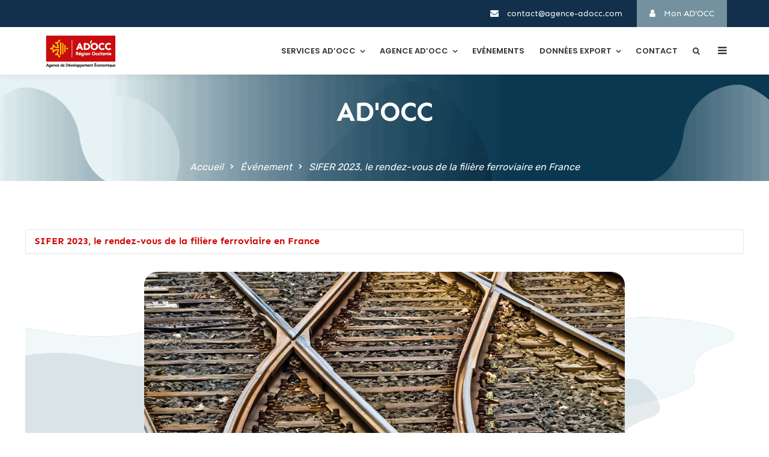

--- FILE ---
content_type: text/html; charset=UTF-8
request_url: https://www.agence-adocc.com/-evenements-/sifer-2023-le-rendez-vous-de-la-filiere-ferroviaire-en-france/
body_size: 42557
content:
<!doctype html><html lang="fr-FR"><head> <script type="text/javascript">
/* <![CDATA[ */
var gform;gform||(document.addEventListener("gform_main_scripts_loaded",function(){gform.scriptsLoaded=!0}),document.addEventListener("gform/theme/scripts_loaded",function(){gform.themeScriptsLoaded=!0}),window.addEventListener("DOMContentLoaded",function(){gform.domLoaded=!0}),gform={domLoaded:!1,scriptsLoaded:!1,themeScriptsLoaded:!1,isFormEditor:()=>"function"==typeof InitializeEditor,callIfLoaded:function(o){return!(!gform.domLoaded||!gform.scriptsLoaded||!gform.themeScriptsLoaded&&!gform.isFormEditor()||(gform.isFormEditor()&&console.warn("The use of gform.initializeOnLoaded() is deprecated in the form editor context and will be removed in Gravity Forms 3.1."),o(),0))},initializeOnLoaded:function(o){gform.callIfLoaded(o)||(document.addEventListener("gform_main_scripts_loaded",()=>{gform.scriptsLoaded=!0,gform.callIfLoaded(o)}),document.addEventListener("gform/theme/scripts_loaded",()=>{gform.themeScriptsLoaded=!0,gform.callIfLoaded(o)}),window.addEventListener("DOMContentLoaded",()=>{gform.domLoaded=!0,gform.callIfLoaded(o)}))},hooks:{action:{},filter:{}},addAction:function(o,r,e,t){gform.addHook("action",o,r,e,t)},addFilter:function(o,r,e,t){gform.addHook("filter",o,r,e,t)},doAction:function(o){gform.doHook("action",o,arguments)},applyFilters:function(o){return gform.doHook("filter",o,arguments)},removeAction:function(o,r){gform.removeHook("action",o,r)},removeFilter:function(o,r,e){gform.removeHook("filter",o,r,e)},addHook:function(o,r,e,t,n){null==gform.hooks[o][r]&&(gform.hooks[o][r]=[]);var d=gform.hooks[o][r];null==n&&(n=r+"_"+d.length),gform.hooks[o][r].push({tag:n,callable:e,priority:t=null==t?10:t})},doHook:function(r,o,e){var t;if(e=Array.prototype.slice.call(e,1),null!=gform.hooks[r][o]&&((o=gform.hooks[r][o]).sort(function(o,r){return o.priority-r.priority}),o.forEach(function(o){"function"!=typeof(t=o.callable)&&(t=window[t]),"action"==r?t.apply(null,e):e[0]=t.apply(null,e)})),"filter"==r)return e[0]},removeHook:function(o,r,t,n){var e;null!=gform.hooks[o][r]&&(e=(e=gform.hooks[o][r]).filter(function(o,r,e){return!!(null!=n&&n!=o.tag||null!=t&&t!=o.priority)}),gform.hooks[o][r]=e)}});
/* ]]> */
</script>
<meta charset="UTF-8"><meta name="viewport" content="width=device-width, initial-scale=1"><meta name="format-detection" content="telephone=no"><link rel="profile" href="http://gmpg.org/xfn/11"><meta name='robots' content='index, follow, max-image-preview:large, max-snippet:-1, max-video-preview:-1' /> <style id="aoatfcss" media="all">@charset "UTF-8";@font-face{font-family:FontAwesome;src:url(https://www.agence-adocc.com/wp-content/plugins/modern-events-calendar/assets/css/../fonts/fontawesome-webfont.eot?v=4.2.0);src:url(https://www.agence-adocc.com/wp-content/plugins/modern-events-calendar/assets/css/../fonts/fontawesome-webfont.eot?#iefix&v=4.2.0) format('embedded-opentype'),url(https://www.agence-adocc.com/wp-content/plugins/modern-events-calendar/assets/css/../fonts/fontawesome-webfont.woff?v=4.2.0) format('woff'),url(https://www.agence-adocc.com/wp-content/plugins/modern-events-calendar/assets/css/../fonts/fontawesome-webfont.ttf?v=4.2.0) format('truetype'),url(https://www.agence-adocc.com/wp-content/plugins/modern-events-calendar/assets/css/../fonts/fontawesome-webfont.svg?v=4.2.0#fontawesomeregular) format('svg')}@font-face{font-family:simple-line-icons;src:url(https://www.agence-adocc.com/wp-content/plugins/modern-events-calendar/assets/css/../fonts/Simple-Line-Icons.eot);src:url(https://www.agence-adocc.com/wp-content/plugins/modern-events-calendar/assets/css/../fonts/Simple-Line-Icons.eot?#iefix) format('embedded-opentype'),url(https://www.agence-adocc.com/wp-content/plugins/modern-events-calendar/assets/css/../fonts/Simple-Line-Icons.ttf) format('truetype'),url(https://www.agence-adocc.com/wp-content/plugins/modern-events-calendar/assets/css/../fonts/Simple-Line-Icons.woff2) format('woff2'),url(https://www.agence-adocc.com/wp-content/plugins/modern-events-calendar/assets/css/../fonts/Simple-Line-Icons.woff) format('woff'),url(https://www.agence-adocc.com/wp-content/plugins/modern-events-calendar/assets/css/../fonts/Simple-Line-Icons.svg?#simple-line-icons) format('svg')}[class*=mec-fa-],[class*=mec-li_],[class*=mec-sl-]{speak:none;font-style:normal;font-weight:400;font-variant:normal;text-transform:none;line-height:1;-webkit-font-smoothing:antialiased;-moz-osx-font-smoothing:grayscale}[class*=mec-fa-]{font-family:FontAwesome}.mec-fa-clock-o:before{content:"\f017"}.mec-fa-angle-right:before{content:"\f105"}.mec-sl-arrow-right:before{content:"\e606"}.mec-sl-clock:before{content:"\e081"}.mec-sl-folder:before{content:"\e089"}.mec-wrap{position:relative}.mec-wrap h1,.mec-wrap h3{color:#171c24;font-weight:300;font-style:inherit;letter-spacing:normal;clear:none}.mec-wrap h1{font-size:50px;line-height:1.16;margin-bottom:12px;letter-spacing:-1px}.mec-wrap h3{font-size:28px;line-height:1.2}.mec-wrap abbr{border:none;border-bottom:0}.mec-wrap .mec-single-title{margin-top:0;margin-bottom:30px;font-weight:700}.mec-single-event .mec-event-content{padding:40px 0 30px;margin-bottom:10px}.mec-single-event .mec-frontbox{margin-bottom:30px;padding:20px 30px;background:#fff;border:1px solid #e6e6e6;box-shadow:0 2px 0 0 rgba(0,0,0,.016)}.mec-single-event .mec-event-meta dt{text-transform:uppercase;font-size:16px;font-weight:700;padding-bottom:5px;display:inline;color:#000;padding-left:10px}.mec-single-event .mec-event-meta .mec-events-event-categories a,.mec-single-event .mec-event-meta dd{font-size:14px;color:#8d8d8d}.mec-single-event .mec-event-meta dd{margin:0;padding-left:35px}.mec-single-event .mec-event-meta dd.mec-events-event-categories{min-height:35px;line-height:35px}.mec-single-event .mec-event-meta dd.mec-events-event-categories:first-of-type{padding-top:5px}.mec-single-event .mec-event-meta dd.mec-events-event-categories:last-of-type{border-bottom:0}.mec-single-event .mec-event-meta dd a{color:#8d8d8d;-ms-word-wrap:break-word;word-wrap:break-word}.mec-single-event .mec-event-meta dd a i:before{font-size:16px!important}.mec-single-event .mec-event-meta dd a i{margin-right:8px}.mec-single-event .mec-event-meta dl,.mec-single-event .mec-events-event-image{margin-bottom:0}.mec-single-event-date:before,.mec-single-event-time:before{color:#40d9f1}.mec-event-meta i:before{font-size:20px;vertical-align:middle}.mec-single-event .mec-events-event-image{border:0}.mec-single-event-category,.mec-single-event-date,.mec-single-event-time{padding:12px 14px 8px;margin-bottom:12px;vertical-align:baseline;position:relative}.mec-time-comment{font-size:11px}.mec-util-hidden{display:none}.mec-single-event{margin-top:10px}.mec-events-meta-group-countdown .countdown-w .icon-w{font-size:24px}.mec-events-meta-group-countdown .countdown-w .block-w i{display:none}.mec-single-modern .mec-single-event-bar{margin:20px 0 0;padding:15px;display:table;width:100%}.mec-single-modern .mec-single-event-bar>div{display:table-cell}.mec-single-modern .mec-single-event-bar>div i{font-size:20px;vertical-align:middle}.mec-single-modern .mec-single-event-bar>div .mec-time-comment{font-size:12px;color:#999}.mec-single-modern .mec-single-event-bar>div h3{text-transform:uppercase;font-size:16px;font-weight:700;padding-bottom:5px;display:inline;color:#000;padding-left:10px}.mec-single-modern .mec-single-event-bar>div dd{font-size:14px;padding-left:34px;margin-bottom:0}.mec-single-modern .col-md-4 .mec-frontbox{margin-top:-50px;margin-bottom:70px;padding:20px;border:none;background:#f7f7f7;box-shadow:none}@media only screen and (min-width:960px){.mec-single-modern .col-md-4 .mec-frontbox{margin-left:20px}}@media only screen and (max-width:960px){.mec-single-modern .mec-single-event-bar>div{display:block}}.mec-single-event-bar dd{margin-left:0}@font-face{font-family:simple-line-icons;src:url(https://www.agence-adocc.com/wp-content/plugins/modern-events-calendar/assets/css/../fonts/Simple-Line-Icons.eot?v=2.3.1);src:url(https://www.agence-adocc.com/wp-content/plugins/modern-events-calendar/assets/css/../fonts/Simple-Line-Icons.eot?v=2.3.1#iefix) format("embedded-opentype"),url(https://www.agence-adocc.com/wp-content/plugins/modern-events-calendar/assets/css/../fonts/Simple-Line-Icons.woff2?v=2.3.1) format("woff2"),url(https://www.agence-adocc.com/wp-content/plugins/modern-events-calendar/assets/css/../fonts/Simple-Line-Icons.woff?v=2.3.1) format("woff"),url(https://www.agence-adocc.com/wp-content/plugins/modern-events-calendar/assets/css/../fonts/Simple-Line-Icons.ttf?v=2.3.1) format("truetype"),url(https://www.agence-adocc.com/wp-content/plugins/modern-events-calendar/assets/css/../fonts/Simple-Line-Icons.svg?v=2.3.1#simple-line-icons) format("svg");font-weight:400;font-style:normal}[class*=mec-sl-]{font-family:simple-line-icons;speak:none;font-style:normal;font-weight:400;font-variant:normal;text-transform:none;line-height:1;-webkit-font-smoothing:antialiased;-moz-osx-font-smoothing:grayscale}.mec-sl-calendar:before{content:"\e075"}.mec-color,.mec-color-before :before,.mec-wrap .mec-color,.mec-wrap .mec-color-before :before{color:#40d9f1}.mec-wrap *,.mec-wrap :after,.mec-wrap :before{-webkit-box-sizing:border-box;-moz-box-sizing:border-box;box-sizing:border-box}.mec-container{margin-right:auto;margin-left:auto;padding-left:10px;padding-right:10px}.mec-container:after,.mec-container:before{content:" ";display:table}.mec-container:after{clear:both}@media only screen and (max-width:479px){.mec-container{width:300px}}@media only screen and (min-width:480px) and (max-width:767px){.mec-container{width:420px}}@media only screen and (min-width:768px) and (max-width:960px){.mec-container{width:768px}}@media only screen and (min-width:961px){.mec-container{width:960px}}@media only screen and (min-width:1921px){.mec-container{max-width:1690px}}.mec-wrap .row{margin-left:-10px;margin-right:-10px}.mec-wrap .row:after,.mec-wrap .row:before{content:" ";display:table}.mec-wrap .row:after{clear:both}.mec-wrap .col-md-4,.mec-wrap .col-md-8{position:relative;min-height:1px;padding-left:10px;padding-right:10px}@media only screen and (min-width:1200px){.mec-container{width:1196px;padding-left:15px;padding-right:15px}.mec-wrap .col-md-4,.mec-wrap .col-md-8{padding-left:15px;padding-right:15px}.mec-wrap .row{margin-left:-15px;margin-right:-15px}}@media (min-width:961px){.mec-single-event.mec-sticky{position:relative}.mec-single-event.mec-sticky .col-md-4{position:-webkit-sticky;position:sticky;top:120px}.mec-single-modern.mec-sticky .col-md-4{top:170px}.mec-wrap .col-md-4,.mec-wrap .col-md-8{float:left}.mec-wrap .col-md-8{width:66.66666666666666%}.mec-wrap .col-md-4{width:33.33333333333333%}}.mec-breadcrumbs{border-radius:2px;padding:9px 15px 6px;color:#8d8d8d;letter-spacing:0;text-transform:none;font-weight:500;margin:auto 15px 33px;border:1px solid #e6e6e6;box-shadow:0 2px 0 0 rgba(0,0,0,.025)}.mec-breadcrumbs-modern{margin:auto 0 33px}.mec-breadcrumbs a{color:#000;padding-left:4px}.mec-breadcrumbs i{font-size:8px;margin:0 0 0 4px}:root{--fc-daygrid-event-dot-width:8px;--fc-list-event-dot-width:10px;--fc-list-event-hover-bg-color:#f5f5f5;--wp--preset--font-size--normal:16px;--wp--preset--font-size--huge:42px;--wp--preset--aspect-ratio--square:1;--wp--preset--aspect-ratio--4-3:4/3;--wp--preset--aspect-ratio--3-4:3/4;--wp--preset--aspect-ratio--3-2:3/2;--wp--preset--aspect-ratio--2-3:2/3;--wp--preset--aspect-ratio--16-9:16/9;--wp--preset--aspect-ratio--9-16:9/16;--wp--preset--color--black:#000;--wp--preset--color--cyan-bluish-gray:#abb8c3;--wp--preset--color--white:#fff;--wp--preset--color--pale-pink:#f78da7;--wp--preset--color--vivid-red:#cf2e2e;--wp--preset--color--luminous-vivid-orange:#ff6900;--wp--preset--color--luminous-vivid-amber:#fcb900;--wp--preset--color--light-green-cyan:#7bdcb5;--wp--preset--color--vivid-green-cyan:#00d084;--wp--preset--color--pale-cyan-blue:#8ed1fc;--wp--preset--color--vivid-cyan-blue:#0693e3;--wp--preset--color--vivid-purple:#9b51e0;--wp--preset--gradient--vivid-cyan-blue-to-vivid-purple:linear-gradient(135deg,rgba(6,147,227,1) 0%,#9b51e0 100%);--wp--preset--gradient--light-green-cyan-to-vivid-green-cyan:linear-gradient(135deg,#7adcb4 0%,#00d082 100%);--wp--preset--gradient--luminous-vivid-amber-to-luminous-vivid-orange:linear-gradient(135deg,rgba(252,185,0,1) 0%,rgba(255,105,0,1) 100%);--wp--preset--gradient--luminous-vivid-orange-to-vivid-red:linear-gradient(135deg,rgba(255,105,0,1) 0%,#cf2e2e 100%);--wp--preset--gradient--very-light-gray-to-cyan-bluish-gray:linear-gradient(135deg,#eee 0%,#a9b8c3 100%);--wp--preset--gradient--cool-to-warm-spectrum:linear-gradient(135deg,#4aeadc 0%,#9778d1 20%,#cf2aba 40%,#ee2c82 60%,#fb6962 80%,#fef84c 100%);--wp--preset--gradient--blush-light-purple:linear-gradient(135deg,#ffceec 0%,#9896f0 100%);--wp--preset--gradient--blush-bordeaux:linear-gradient(135deg,#fecda5 0%,#fe2d2d 50%,#6b003e 100%);--wp--preset--gradient--luminous-dusk:linear-gradient(135deg,#ffcb70 0%,#c751c0 50%,#4158d0 100%);--wp--preset--gradient--pale-ocean:linear-gradient(135deg,#fff5cb 0%,#b6e3d4 50%,#33a7b5 100%);--wp--preset--gradient--electric-grass:linear-gradient(135deg,#caf880 0%,#71ce7e 100%);--wp--preset--gradient--midnight:linear-gradient(135deg,#020381 0%,#2874fc 100%);--wp--preset--font-size--small:13px;--wp--preset--font-size--medium:20px;--wp--preset--font-size--large:36px;--wp--preset--font-size--x-large:42px;--wp--preset--spacing--20:.44rem;--wp--preset--spacing--30:.67rem;--wp--preset--spacing--40:1rem;--wp--preset--spacing--50:1.5rem;--wp--preset--spacing--60:2.25rem;--wp--preset--spacing--70:3.38rem;--wp--preset--spacing--80:5.06rem;--wp--preset--shadow--natural:6px 6px 9px rgba(0,0,0,.2);--wp--preset--shadow--deep:12px 12px 50px rgba(0,0,0,.4);--wp--preset--shadow--sharp:6px 6px 0px rgba(0,0,0,.2);--wp--preset--shadow--outlined:6px 6px 0px -3px rgba(255,255,255,1),6px 6px rgba(0,0,0,1);--wp--preset--shadow--crisp:6px 6px 0px rgba(0,0,0,1)}.wp-block-latest-posts{box-sizing:border-box}.wp-block-latest-posts.wp-block-latest-posts__list li{clear:both;overflow-wrap:break-word}:root :where(.wp-block-latest-posts.wp-block-latest-posts__list){padding-left:0}.wp-block-latest-posts__post-excerpt{margin-bottom:1em;margin-top:.5em}ul{box-sizing:border-box;margin:0;padding:0;list-style:none}.screen-reader-text{border:0;clip:rect(1px,1px,1px,1px);clip-path:inset(50%);height:1px;margin:-1px;overflow:hidden;padding:0;position:absolute;width:1px;word-wrap:normal!important}[class^=wp-block-]{margin-bottom:1.5em}.wp-block-latest-posts__post-date{display:block;font-size:.8125em;color:inherit;margin-bottom:0;opacity:.8}.wp-block-latest-posts,.wp-block-latest-posts li{list-style:none;margin:0}.wp-block-latest-posts li{padding:.25em 0}.wp-block-latest-posts li:not(:last-child){border-bottom:none}.wp-block-latest-posts.wp-block-latest-posts__list{list-style:none;padding-left:37.5px}.wp-block-latest-posts.wp-block-latest-posts__list li a{text-decoration:underline!important}body{--sr-7-css-loaded:1;--extendify--spacing--large:var(--wp--custom--spacing--large,clamp(2em,8vw,8em))!important;--wp--preset--font-size--ext-small:1rem!important;--wp--preset--font-size--ext-medium:1.125rem!important;--wp--preset--font-size--ext-large:clamp(1.65rem,3.5vw,2.15rem)!important;--wp--preset--font-size--ext-x-large:clamp(3rem,6vw,4.75rem)!important;--wp--preset--font-size--ext-xx-large:clamp(3.25rem,7.5vw,5.75rem)!important;--wp--preset--color--black:#000!important;--wp--preset--color--white:#fff!important}article,header,nav,section{display:block}a{background-color:transparent;color:#337ab7;text-decoration:none}h1{margin:.67em 0}mark{color:#000;background:#fcf8e3;padding:.2em}svg:not(:root){overflow:hidden}button,input{margin:0;font:inherit;color:inherit}button{overflow:visible;text-transform:none}button,input[type=submit]{-webkit-appearance:button}button::-moz-focus-inner,input::-moz-focus-inner{padding:0;border:0}input{line-height:normal}input[type=checkbox]{-webkit-box-sizing:border-box;-moz-box-sizing:border-box;box-sizing:border-box;padding:0;margin:4px 0 0;line-height:normal}input[type=search]{-webkit-box-sizing:content-box;-moz-box-sizing:content-box;box-sizing:content-box;-webkit-appearance:textfield}input[type=search]::-webkit-search-cancel-button,input[type=search]::-webkit-search-decoration{-webkit-appearance:none}*,:after,:before{-webkit-box-sizing:border-box;-moz-box-sizing:border-box;box-sizing:border-box}html{-webkit-text-size-adjust:100%;-ms-text-size-adjust:100%;font-size:10px}button,input{font-family:inherit;font-size:inherit;line-height:inherit}p{margin:0 0 10px;padding:0;margin-bottom:20px!important}.text-left{text-align:left!important}.text-right{text-align:right!important}ul ul{margin-bottom:0}dl{margin-top:0;margin-bottom:20px}dd,dt{line-height:1.42857143}dt{font-weight:700}dd{margin-left:0}.container{padding-right:15px;padding-left:15px;margin-right:auto;margin-left:auto}@media (min-width:768px){.container{width:750px}}@media (min-width:992px){.container{width:970px}}@media (min-width:1200px){.container{width:1170px}}.row{margin-right:-15px;margin-left:-15px}.col-lg-12,.col-lg-3,.col-lg-9,.col-md-12,.col-md-3,.col-md-4,.col-md-8,.col-md-9,.col-sm-12,.col-sm-3,.col-sm-9,.col-xs-12{position:relative;min-height:1px;padding-right:15px;padding-left:15px}.col-xs-12{float:left;width:100%}@media (min-width:768px){.col-sm-12,.col-sm-3,.col-sm-9{float:left}.col-sm-12{width:100%}.col-sm-9{width:75%}.col-sm-3{width:25%}}@media (min-width:992px){.col-md-12,.col-md-3,.col-md-4,.col-md-8,.col-md-9{float:left}.col-md-12{width:100%}.col-md-9{width:75%}.col-md-8{width:66.66666667%}.col-md-4{width:33.33333333%}.col-md-3{width:25%}}fieldset{min-width:0;padding:0;margin:0;border:0}legend{display:block;width:100%;border:0}label{display:inline-block;max-width:100%;margin-bottom:5px;font-weight:400}input[type=search]{-webkit-box-sizing:border-box;-moz-box-sizing:border-box;box-sizing:border-box;-webkit-appearance:none}.btn{display:inline-block;margin-bottom:0;vertical-align:middle;-ms-touch-action:manipulation;touch-action:manipulation;background-image:none;border:1px solid transparent;border-radius:4px}.nav{padding-left:0;margin-bottom:0;list-style:none}.clearfix:after,.clearfix:before,.container:after,.container:before,.nav:after,.nav:before,.row:after,.row:before{display:table;content:" "}.clearfix:after,.container:after,.nav:after,.row:after{clear:both}.hidden{visibility:hidden;opacity:0;display:none!important}@-ms-viewport{width:device-width}.visible-lg,.visible-md,.visible-sm,.visible-xs{display:none!important}@media (min-width:768px) and (max-width:991px){.visible-sm{display:block!important}}@media (min-width:992px) and (max-width:1199px){.visible-md{display:block!important}}@media (min-width:1200px){.col-lg-12,.col-lg-3,.col-lg-9{float:left}.col-lg-12{width:100%}.col-lg-9{width:75%}.col-lg-3{width:25%}.visible-lg{display:block!important}}@media (max-width:767px){.visible-xs{display:block!important}.hidden-xs{display:none!important}}@media (min-width:768px) and (max-width:991px){.hidden-sm{display:none!important}}@media (min-width:992px) and (max-width:1199px){.hidden-md{display:none!important}}@media (min-width:1200px){.hidden-lg{display:none!important}}@font-face{font-family:FontAwesome;src:url(https://www.agence-adocc.com/wp-content/themes/seolounge/css/../fonts/fontawesome-webfont.eot?v=4.7.0);src:url(https://www.agence-adocc.com/wp-content/themes/seolounge/css/../fonts/fontawesome-webfont.eot?#iefix&v=4.7.0) format('embedded-opentype'),url(https://www.agence-adocc.com/wp-content/themes/seolounge/css/../fonts/fontawesome-webfont.woff2?v=4.7.0) format('woff2'),url(https://www.agence-adocc.com/wp-content/themes/seolounge/css/../fonts/fontawesome-webfont.woff?v=4.7.0) format('woff'),url(https://www.agence-adocc.com/wp-content/themes/seolounge/css/../fonts/fontawesome-webfont.ttf?v=4.7.0) format('truetype'),url(https://www.agence-adocc.com/wp-content/themes/seolounge/css/../fonts/fontawesome-webfont.svg?v=4.7.0#fontawesomeregular) format('svg');font-weight:400;font-style:normal}.fa{display:inline-block;font:14px/1 FontAwesome;font-size:inherit;text-rendering:auto;-webkit-font-smoothing:antialiased;-moz-osx-font-smoothing:grayscale}.fa-search:before{content:"\f002"}.fa-times:before{content:"\f00d"}.fa-bars:before{content:"\f0c9"}.fa-envelope:before{content:"\f0e0"}.fa-line-chart:before{content:"\f201"}.sr-only{position:absolute;width:1px;height:1px;padding:0;margin:-1px;overflow:hidden;clip:rect(0,0,0,0);border:0}@font-face{font-family:Elusive-Icons;src:url(https://www.agence-adocc.com/wp-content/themes/seolounge/css/../fonts/elusiveicons-webfont.eot?v=2.0.0);src:url(https://www.agence-adocc.com/wp-content/themes/seolounge/css/../fonts/elusiveicons-webfont.eot?#iefix&v=2.0.0) format('embedded-opentype'),url(https://www.agence-adocc.com/wp-content/themes/seolounge/css/../fonts/elusiveicons-webfont.woff?v=2.0.0) format('woff'),url(https://www.agence-adocc.com/wp-content/themes/seolounge/css/../fonts/elusiveicons-webfont.ttf?v=2.0.0) format('truetype'),url(https://www.agence-adocc.com/wp-content/themes/seolounge/css/../fonts/elusiveicons-webfont.svg?v=2.0.0#elusiveiconsregular) format('svg');font-weight:400;font-style:normal}.el{display:inline-block;font:14px/1 Elusive-Icons;font-size:inherit;text-rendering:auto;-webkit-font-smoothing:antialiased;-moz-osx-font-smoothing:grayscale;transform:translate(0,0)}.el-chevron-right:before{content:"\f12f"}*{margin:0 auto;text-decoration:none!important;outline:0!important}img{vertical-align:middle;width:auto;max-width:100%;height:auto;border:0}iframe{max-width:100%}h1,h2,h3,h5{margin-top:0;margin-bottom:15px;padding:0;visibility:inherit!important}body>.overlay{position:fixed;top:0;right:0;bottom:0;left:0;z-index:9999;content:" ";width:auto;height:auto;background-color:rgba(0,0,0,.65);opacity:0;visibility:hidden}.hamburger-menu{position:relative}.hamburger-menu-close{position:absolute;top:-20px;right:-30px;z-index:1}.hamburger-menu-close .hamburger-menu-close-lines{position:relative;width:50px;height:50px;background-color:#f5f5f5;border-radius:50%;transform:rotate(45deg);-webkit-transform:rotate(45deg)}.hamburger-menu-close .hamburger-menu-close-lines>span{position:absolute;background-color:#2a2829}.hamburger-menu-close .hamburger-menu-close-lines>span:nth-child(1){top:15px;bottom:15px;left:50%;width:2px;margin-left:-1px}.hamburger-menu-close .hamburger-menu-close-lines>span:nth-child(2){top:50%;left:15px;right:15px;height:2px;margin-top:-1px}.hamburger-menu-main .widget{margin-bottom:40px}.hamburger-menu-main .widget-title{position:relative;margin-bottom:30px;padding-bottom:12px;text-transform:uppercase;font-weight:600;font-size:20px;color:#252525;line-height:28px;letter-spacing:-.5px}.hamburger-menu-main .widget-title:before{position:absolute;bottom:0;left:0;z-index:0;content:" ";width:27px;height:2px}.hamburger-menu-main p{margin-bottom:15px;font-weight:400;font-size:16px;color:#636363;line-height:30px}.hamburger-menu-main .textwidget{margin-bottom:20px}.hamburger-menu-main .textwidget>:last-child{margin-bottom:0!important}.hamburger-menu-main .widget_recent_entries ul{margin-bottom:20px}.hamburger-menu-main .widget_recent_entries ul:after{content:" ";display:block;clear:both}.hamburger-menu-main .widget_recent_entries ul li{clear:both;padding-top:12px;padding-bottom:12px;border-bottom:1px solid rgba(0,0,0,.1);font-weight:400;font-size:15px;color:#0c121f;line-height:26px}.hamburger-menu-main .widget_recent_entries ul li:last-child{border-bottom:none}.hamburger-menu-main .widget_recent_entries ul li a{color:inherit}.hamburger-menu-main input[type=search],.hamburger-menu-main input[type=text]{width:100%;height:60px;margin-bottom:12px;padding-left:20px;padding-right:20px;background-color:#f7f9f9;border:none;border-radius:35px;font-weight:300;font-size:16px;color:#0c121f;line-height:26px}.hamburger-menu-main input[type=submit]{height:60px;padding:10px 25px;border:none;border-radius:35px;text-transform:uppercase;font-weight:400;font-size:15px;color:#0c121f;line-height:26px}.hamburger-menu-main ul.contact li{position:relative;margin-bottom:10px;padding-left:28px;font-weight:400;font-size:15px;color:#0c121f;line-height:26px}.hamburger-menu-main ul.contact li:before{position:absolute;top:0;z-index:0;font-family:FontAwesome}.hamburger-menu-main ul.contact li.email:before{left:0;content:"\f0e0"}.hamburger-menu-main ul.contact li.address:before{left:3px;content:"\f041"}.hamburger-menu-main ul.contact li.phone:before{left:0;content:"\f095"}.hamburger-menu-main ul.social{font-size:0}#page{word-wrap:break-word;padding:70px 0}.screen-reader-text{display:none}.radiantthemes-website-layout{position:relative}.wraper_inner_banner{width:100%;height:auto;background-image:url('/wp-content/uploads/2022/04/FondGraphique41.png')!important}.wraper_inner_banner_main{width:100%;height:auto;border-bottom-width:1px;border-bottom-style:solid}.inner_banner_main>:last-child{margin-bottom:0!important}.wraper_inner_banner_breadcrumb{width:100%;height:auto}.inner_banner_breadcrumb>:last-child{margin-bottom:0!important}.inner_banner_breadcrumb #crumbs{width:auto;height:auto}.inner_banner_breadcrumb #crumbs .gap{display:inline-block;vertical-align:top;margin-left:6px;margin-right:6px;font-size:50%}.inner_banner_breadcrumb #crumbs a{color:inherit}legend{margin:0 0 30px;padding:0 0 10px;border-bottom:1px solid rgba(40,41,37,.2);font-weight:400;font-size:24px;color:#373834;line-height:35px}.sticky-logo.brand-logo-sticky{position:absolute;top:5px}.wraper_header{z-index:999;width:100%;box-shadow:0 0 15px rgba(0,0,0,.08);direction:initial}.wraper_header.static-header{position:relative}.wraper_header_top{width:100%}.wraper_header_top>.container{padding-top:0;padding-bottom:0}.header_top_item .header-data-social{display:inline-block;vertical-align:top}.header_top_item .header-data-social ul.social{display:inline-block;vertical-align:top;text-align:center;font-size:0}.header_top_item ul.contact{display:inline-block;vertical-align:top;margin-top:10px;font-size:0}.header_top_item ul.contact li{display:inline-block;vertical-align:top;margin-right:24px;font-weight:400;font-size:14px;line-height:26px;color:#fff}.header_top_item ul.contact li:last-child,.header_top_item ul.contact li:only-child{margin-right:0}.header_top_item ul.contact li i{margin-right:10px}.header_top_item .header_main_action_buttons{display:inline-block;vertical-align:top;margin-left:24px}.header_top_item .header_main_action_buttons .btn{display:inline-block;vertical-align:top;padding:9px 20px 8px;border-radius:0;font-weight:400;font-size:14px;line-height:26px;color:#12304c}.header_top_item .header_main_action_buttons .btn i{margin-right:10px}.wraper_header_main{width:100%}.wraper_header_main>.container{padding-top:0;padding-bottom:0}.header_main{position:relative}.header_main .responsive-nav{float:right;margin-top:23px;margin-bottom:21px}.header_main .responsive-nav i{line-height:1}.header_main_action{float:right;margin-top:30px;margin-left:30px;text-align:center;font-size:0}.header_main_action ul>li{position:relative;display:inline-block;vertical-align:top;margin-right:20px}.header_main_action ul>li:last-child,.header_main_action ul>li:only-child{margin-right:0}.header_main_action ul>li i{line-height:1}.header_main_action ul>li.header-hamburger>i{font-size:20px}.nav{float:right;text-align:right}.nav>[class*=menu-]{display:block}.nav>[class*=menu-]>ul.menu>li{position:relative;display:inline-block;vertical-align:top;width:auto;height:auto}.nav>[class*=menu-]>ul.menu>li:last-child{margin-right:0!important}.nav>[class*=menu-]>ul.menu>li>a{position:relative;display:block;width:auto;height:auto;padding-top:26px;padding-bottom:26px}.nav>[class*=menu-]>ul.menu>li>a:before{position:absolute;bottom:-1px;left:50%;z-index:0;content:" ";width:14px;height:2px;margin-left:-7px;transform:scaleX(0);-webkit-transform:scaleX(0)}.nav>[class*=menu-]>ul.menu>li.menu-item-has-children>a:after{display:inline-block;vertical-align:middle;margin-left:7px;content:"\f107";font-family:FontAwesome;line-height:1}.nav>[class*=menu-]>ul.menu>li>ul{position:absolute;top:100%;left:0;z-index:1;width:220px;height:auto;background-color:#fff;box-shadow:0 3px 10px rgba(0,0,0,.2);opacity:0;visibility:hidden}.nav>[class*=menu-]>ul.menu>li>ul>li{position:relative;width:100%;height:auto;float:left}.nav>[class*=menu-]>ul.menu>li>ul>li>a{position:relative;display:block;width:auto;height:auto;padding:2px 15px;border-bottom:1px solid #f4f4f4;opacity:inherit!important;visibility:inherit!important}.nav>[class*=menu-]>ul.menu>li>ul>li:last-child>a{border-bottom:none}.mobile-menu-close{padding:10px 15px 8px;border-bottom:1px solid rgba(0,0,0,.075);text-align:right}.mobile-menu-close i{font-size:20px;line-height:1}.mobile-menu-nav>[class*=menu-]>ul.menu>li,.mobile-menu-nav>[class*=menu-]>ul.menu>li>ul>li{position:relative;width:100%}.mobile-menu-nav>[class*=menu-]>ul.menu>li>a,.mobile-menu-nav>[class*=menu-]>ul.menu>li>ul>li>a{position:relative;display:block;width:auto;height:auto;padding:10px 22px 10px 15px;border-bottom:1px solid rgba(0,0,0,.075);color:inherit}.mobile-menu-nav>[class*=menu-]>ul.menu>li.menu-item-has-children>a{padding-right:50px}.mobile-menu-nav>[class*=menu-]>ul.menu>li>ul>li>a{padding-left:30px;font-size:90%}.footer_main_item input[type=text]{height:40px;padding-left:12px;padding-right:12px;background-color:rgba(0,0,0,.4);border:1px solid rgba(255,255,255,.15)}@media screen and (min-width:768px) and (max-width:991px){.header_main_action{margin-top:31px}.header_main .responsive-nav{margin-top:27px}body{top:0}}@media screen and (min-width:480px) and (max-width:767px){.header_main_action{margin-top:26px;margin-left:0}body{top:0}}@media screen and (min-width:321px) and (max-width:479px){.header_main_action{margin-top:26px;margin-left:0}body{top:0}}@media screen and (max-width:320px){.header_main_action{margin-top:26px;margin-left:0}body{top:0}}.wraper_header.style-twelve .header_main .responsive-nav i,.wraper_header.style-twelve .header_main_action ul>li i{font-size:17px}.wraper_inner_banner_breadcrumb .inner_banner_breadcrumb,.wraper_inner_banner_main .inner_banner_main{text-align:center}.hiddend{display:none!important}div.asl_r,div.asl_r *,div.asl_s,div.asl_s *,div.asl_w,div.asl_w *{-webkit-box-sizing:content-box;-moz-box-sizing:content-box;-ms-box-sizing:content-box;-o-box-sizing:content-box;box-sizing:content-box;padding:0;margin:0;border:0;border-radius:0;text-transform:none;text-shadow:none;box-shadow:none;text-decoration:none;text-align:left;letter-spacing:normal}div.asl_r,div.asl_r *{-webkit-touch-callout:none}div.asl_m .proinput input::-ms-clear{display:none!important;width:0!important;height:0!important}div.asl_m .proinput input::-ms-reveal{display:none!important;width:0!important;height:0!important}div.asl_m input[type=search]::-webkit-search-cancel-button,div.asl_m input[type=search]::-webkit-search-decoration,div.asl_m input[type=search]::-webkit-search-results-button,div.asl_m input[type=search]::-webkit-search-results-decoration{display:none}div.asl_m input[type=search]{appearance:auto!important;-webkit-appearance:none!important}div.asl_m{width:100%;height:auto;border-radius:0;background:rgba(255,255,255,0);overflow:hidden;position:relative;z-index:200}div.asl_m .probox{width:auto;border-radius:5px;background:#fff;overflow:hidden;border:1px solid #fff;box-shadow:1px 0 3px #ccc inset;display:-webkit-flex;display:flex;-webkit-flex-direction:row;flex-direction:row}div.asl_m .probox .proinput{width:1px;height:100%;margin:0 0 0 10px;padding:0 5px;float:left;box-shadow:none;position:relative;flex:1 1 auto;-webkit-flex:1 1 auto;order:5;-webkit-order:5}div.asl_m .probox .proinput form{height:100%;margin:0!important;padding:0!important;display:block!important;max-width:unset!important}div.asl_m .probox .proinput form:after,div.asl_m .probox .proinput form:before,div.asl_m .probox .proinput input:after,div.asl_m .probox .proinput input:before{display:none}div.asl_m .probox .proinput input{height:28px;border:0;background:0 0;width:100%;box-shadow:none;margin:-1px;padding:0;left:0;line-height:normal!important;display:block;min-height:unset;max-height:unset}div.asl_m .probox .proinput input::-webkit-input-placeholder{opacity:.85}div.asl_m .probox .proinput input::-moz-placeholder{opacity:.85}div.asl_m .probox .proinput input:-ms-input-placeholder{opacity:.85}div.asl_m .probox .proinput input:-moz-placeholder{opacity:.85}div.asl_m .proinput input.orig{padding:0!important;margin:0!important;background:0 0!important;border:none!important;box-shadow:none!important;z-index:10;position:relative}div.asl_m .proinput input.autocomplete{padding:0!important;margin:0;background:0 0!important;border:none!important;box-shadow:none!important;opacity:.2}div.asl_m .probox .proinput input.autocomplete{border:0;background:0 0;width:100%;box-shadow:none;margin:0;margin-top:-28px!important;padding:0;left:0;position:relative;z-index:9}div.asl_m .probox .proclose,div.asl_m .probox .proloading,div.asl_m .probox .promagnifier,div.asl_m .probox .prosettings{width:20px;height:20px;background:0 0/20px 20px;float:right;box-shadow:none;margin:0;padding:0;text-align:center;flex:0 0 auto;-webkit-flex:0 0 auto;z-index:100}div.asl_m .probox .promagnifier{order:10;-webkit-order:10}div.asl_m .probox .prosettings{order:1;-webkit-order:1}div.asl_m .probox .proclose,div.asl_m .probox .proloading{background-position:center center;display:none;background-size:auto;background-repeat:no-repeat;background-color:transparent;order:6;-webkit-order:6}div.asl_m .probox .proclose{position:relative}div.asl_m .probox .promagnifier .innericon,div.asl_m .probox .prosettings .innericon{background-size:20px 20px;background-position:center center;background-repeat:no-repeat;background-color:transparent;width:100%;height:100%;text-align:center;overflow:hidden;line-height:initial;display:block}div.asl_m .probox .promagnifier .innericon svg,div.asl_m .probox .prosettings .innericon svg{height:100%;width:22px;vertical-align:baseline;display:inline-block}div.asl_m .probox .proloading{padding:2px;box-sizing:border-box}div.asl_m .probox div.asl_loader,div.asl_m .probox div.asl_loader *{box-sizing:border-box!important;margin:0;padding:0;box-shadow:none}div.asl_m .probox div.asl_loader{box-sizing:border-box;display:flex;flex:0 1 auto;flex-direction:column;flex-grow:0;flex-shrink:0;flex-basis:28px;max-width:100%;max-height:100%;width:100%;height:100%;align-items:center;justify-content:center}div.asl_m .probox div.asl_loader-inner{width:100%;margin:0 auto;text-align:center;height:100%}@-webkit-keyframes rotate-simple{0%{-webkit-transform:rotate(0);transform:rotate(0)}50%{-webkit-transform:rotate(180deg);transform:rotate(180deg)}100%{-webkit-transform:rotate(360deg);transform:rotate(360deg)}}@keyframes rotate-simple{0%{-webkit-transform:rotate(0);transform:rotate(0)}50%{-webkit-transform:rotate(180deg);transform:rotate(180deg)}100%{-webkit-transform:rotate(360deg);transform:rotate(360deg)}}div.asl_m .probox div.asl_simple-circle{margin:0;height:100%;width:100%;animation:.8s linear infinite rotate-simple;-webkit-animation:.8s linear infinite rotate-simple;border:4px solid #fff;border-right-color:transparent!important;border-radius:50%;box-sizing:border-box}div.asl_m .probox .proclose svg{background:#333;border-radius:50%;position:absolute;top:50%;width:20px;height:20px;margin-top:-10px;left:50%;margin-left:-10px;fill:#fefefe;padding:4px;box-sizing:border-box;box-shadow:0 0 0 2px rgba(255,255,255,.9)}div.asl_r *{text-decoration:none;text-shadow:none}div.asl_r .results{overflow:hidden;width:auto;height:0;margin:0;padding:0;max-height:none}div.asl_r .resdrg{height:auto}div.asl_s.searchsettings{width:200px;height:auto;position:absolute;display:none;z-index:1101;border-radius:0 0 3px 3px;visibility:hidden;padding:0}div.asl_s.searchsettings form{display:flex;flex-wrap:wrap;margin:0 0 12px!important;padding:0!important}div.asl_s.searchsettings .asl_option_inner{margin:2px 10px 0}div.asl_s.searchsettings .asl_option_label{line-height:20px!important;margin:0;width:150px;padding:0;min-height:20px;border:none;background:0 0;float:none}div.asl_s.searchsettings .asl_option_inner input[type=checkbox]{display:none!important}div.asl_s.searchsettings .asl_option{display:flex;flex-direction:row;-webkit-flex-direction:row;align-items:flex-start;margin:0 0 10px}div.asl_s.searchsettings .asl_option_inner{width:17px;height:17px;position:relative;flex-grow:0;-webkit-flex-grow:0;flex-shrink:0;-webkit-flex-shrink:0}div.asl_s.searchsettings .asl_option_inner .asl_option_checkbox{position:absolute;width:17px;height:17px;top:0;padding:0;border-radius:2px;-webkit-box-shadow:inset 0 1px 1px rgba(0,0,0,.5),0 1px 0 rgba(255,255,255,.2);-moz-box-shadow:inset 0 1px 1px rgba(0,0,0,.5),0 1px 0 rgba(255,255,255,.2);box-shadow:inset 0 1px 1px rgba(0,0,0,.5),0 1px 0 rgba(255,255,255,.2);overflow:hidden;font-size:0!important;color:transparent}div.asl_r.vertical .results,div.asl_s.searchsettings .asl_sett_scroll{scrollbar-width:thin;scrollbar-color:rgba(0,0,0,.5) transparent}div.asl_r.vertical .results::-webkit-scrollbar{width:10px}div.asl_s.searchsettings .asl_sett_scroll::-webkit-scrollbar{width:6px}div.asl_s.searchsettings .asl_sett_scroll::-webkit-scrollbar-track{background:0 0;box-shadow:inset 0 0 12px 12px transparent;border:none}div.asl_r.vertical .results::-webkit-scrollbar-track{background:#fff;box-shadow:inset 0 0 12px 12px transparent;border:2px solid transparent}div.asl_r.vertical .results::-webkit-scrollbar-thumb,div.asl_s.searchsettings .asl_sett_scroll::-webkit-scrollbar-thumb{background:0 0;box-shadow:inset 0 0 12px 12px transparent;border:2px solid transparent;border-radius:12px}div.asl_s.searchsettings .asl_sett_scroll::-webkit-scrollbar-thumb{border:none}@media (hover:none),(max-width:500px){div.asl_r.vertical .results::-webkit-scrollbar-thumb,div.asl_s.searchsettings .asl_sett_scroll::-webkit-scrollbar-thumb{box-shadow:inset 0 0 12px 12px rgba(0,0,0,.5)}}div.asl_s.searchsettings .asl_option_inner .asl_option_checkbox:after{opacity:0;font-family:aslsicons2;content:"\e800";font-weight:400!important;background:0 0;border:none!important;box-sizing:content-box;color:#fff;height:100%;width:100%;padding:0!important;margin:1px 0 0!important;line-height:17px;text-align:center;text-decoration:none;text-shadow:none;display:block;font-size:11px!important;position:absolute;top:0;left:0;z-index:1}div.asl_s.searchsettings .asl_option_inner input[type=checkbox]:checked+.asl_option_checkbox:after{opacity:1}div.asl_s.searchsettings fieldset{position:relative;float:left;background:0 0;font-size:.9em;margin:12px 0 0!important;padding:0;width:192px}div.asl_s.searchsettings fieldset .asl_option_label{width:130px;display:block}div.asl_s.searchsettings form fieldset legend{padding:5px 0 8px 10px}#asl_hidden_data{display:none!important}div.asl_w{width:100%;height:auto;border-radius:0;background-color:#fff;overflow:hidden;border:0 solid #b5b5b5;box-shadow:0 1px 0 0 #e4e4e4}#ajaxsearchlite1 .probox,div.asl_w .probox{margin:0;height:28px;background-color:#fff;border:0 #fff;border-radius:0;box-shadow:0 0 0 0 #b5b5b5 inset}#ajaxsearchlite1 .probox .proinput,div.asl_w .probox .proinput{font-weight:400;font-family:Open Sans;color:#000!important;font-size:12px;line-height:normal!important;text-shadow:0 0 0 rgba(255,255,255,0)}#ajaxsearchlite1 .probox .proinput input,div.asl_w .probox .proinput input{font-weight:400;font-family:Open Sans;color:#000!important;font-size:12px;line-height:normal!important;text-shadow:0 0 0 rgba(255,255,255,0);border:0;box-shadow:none}div.asl_w .probox .proinput input::-webkit-input-placeholder{font-weight:400;font-family:Open Sans;color:rgba(0,0,0,.6)!important;text-shadow:0 0 0 rgba(255,255,255,0)}div.asl_w .probox .proinput input::-moz-placeholder{font-weight:400;font-family:Open Sans;color:rgba(0,0,0,.6)!important;text-shadow:0 0 0 rgba(255,255,255,0)}div.asl_w .probox .proinput input:-ms-input-placeholder{font-weight:400;font-family:Open Sans;color:rgba(0,0,0,.6)!important;text-shadow:0 0 0 rgba(255,255,255,0)}div.asl_w .probox .proinput input:-moz-placeholder{font-weight:400;font-family:Open Sans;color:rgba(0,0,0,.6)!important;text-shadow:0 0 0 rgba(255,255,255,0)}div.asl_w .probox .proinput input.autocomplete{font-weight:400;font-family:Open Sans;color:#000;font-size:12px;line-height:15px;text-shadow:0 0 0 rgba(255,255,255,0)}div.asl_w .probox .proclose,div.asl_w .probox .proloading,div.asl_w .probox .promagnifier,div.asl_w .probox .prosettings{width:28px;height:28px}div.asl_w .probox .promagnifier .innericon svg{fill:#363636}div.asl_w .probox div.asl_simple-circle{border:4px solid #000}div.asl_w .probox .prosettings .innericon svg{fill:#363636}div.asl_w .probox .promagnifier{width:28px;height:28px;background-image:-o-linear-gradient(180deg,rgba(255,255,255,0),rgba(255,255,255,0));background-image:-ms-linear-gradient(180deg,rgba(255,255,255,0),rgba(255,255,255,0));background-image:-webkit-linear-gradient(180deg,rgba(255,255,255,0),rgba(255,255,255,0));background-image:linear-gradient(180deg,rgba(255,255,255,0),rgba(255,255,255,0));border:0 solid #fff;border-radius:0;box-shadow:-1px 1px 0 0 rgba(255,255,255,.64) inset;background-size:100% 100%;background-position:center center;background-repeat:no-repeat}div.asl_w .probox div.prosettings{width:28px;height:28px;background-image:-o-linear-gradient(175deg,rgba(255,255,255,0),rgba(255,255,255,0));background-image:-ms-linear-gradient(175deg,rgba(255,255,255,0),rgba(255,255,255,0));background-image:-webkit-linear-gradient(175deg,rgba(255,255,255,0),rgba(255,255,255,0));background-image:linear-gradient(175deg,rgba(255,255,255,0),rgba(255,255,255,0));background-position:center center;background-repeat:no-repeat;float:right;border:0 solid #fff;border-radius:0;box-shadow:0 1px 0 0 rgba(255,255,255,.64) inset;background-size:100% 100%;order:7;-webkit-order:7}div.asl_r{box-sizing:border-box;margin:12px 0 0;position:absolute;z-index:1100}div.asl_r.vertical{padding:4px;background:#fff;border-radius:0;border:0 solid #b5b5b5;box-shadow:0 0 3px -1px rgba(0,0,0,.3);visibility:hidden;display:none}div.asl_s.searchsettings{background:#fff;box-shadow:0 0 0 1px #b5b5b5 inset}div.asl_s.searchsettings .asl_option_label{font-weight:700;font-family:Open Sans;color:#2b2b2b;font-size:12px;text-shadow:0 0 0 rgba(255,255,255,0)}div.asl_s.searchsettings .asl_option_inner .asl_option_checkbox{background-image:linear-gradient(180deg,#222,#36373a);background-image:-webkit-linear-gradient(180deg,#222,#36373a);background-image:-moz-linear-gradient(180deg,#222,#36373a);background-image:-o-linear-gradient(180deg,#222,#36373a);background-image:-ms-linear-gradient(180deg,#222,#36373a)}div.asl_s.searchsettings fieldset legend{padding:5px 0 0 10px;margin:0;font-weight:400;font-family:Open Sans;color:#474747;font-size:13px;line-height:15px;text-shadow:0 0 0 rgba(255,255,255,0)}#pojo-a11y-toolbar{position:fixed;font-size:16px!important;line-height:1.4;z-index:9999;top:100px!important}#pojo-a11y-toolbar.pojo-a11y-toolbar-left{left:-180px}#pojo-a11y-toolbar.pojo-a11y-toolbar-left .pojo-a11y-toolbar-toggle{left:180px}#pojo-a11y-toolbar .pojo-a11y-toolbar-toggle{position:absolute}#pojo-a11y-toolbar .pojo-a11y-toolbar-toggle a{display:inline-block;font-size:200%;line-height:0;padding:10px;-webkit-box-shadow:0 0 10px 0 rgba(0,0,0,.1);box-shadow:0 0 10px 0 rgba(0,0,0,.1);background-color:#4054b2;color:#fff}#pojo-a11y-toolbar .pojo-a11y-toolbar-toggle svg{max-width:inherit}#pojo-a11y-toolbar .pojo-a11y-toolbar-overlay{border:1px solid #4054b2;font-size:100%;width:180px;background-color:#fff}#pojo-a11y-toolbar .pojo-a11y-toolbar-overlay p.pojo-a11y-toolbar-title{display:block;line-height:2;font-weight:700;padding:10px 15px 0;margin:0}#pojo-a11y-toolbar .pojo-a11y-toolbar-overlay ul.pojo-a11y-toolbar-items{list-style:none;margin:0;padding:10px 0}#pojo-a11y-toolbar .pojo-a11y-toolbar-overlay ul.pojo-a11y-toolbar-items li.pojo-a11y-toolbar-item a{display:block;padding:10px 15px;font-size:80%;line-height:1}#pojo-a11y-toolbar .pojo-a11y-toolbar-overlay ul.pojo-a11y-toolbar-items li.pojo-a11y-toolbar-item a svg{padding-right:6px;display:inline-block;width:1.5em;font-style:normal;font-weight:400;font-size:inherit;line-height:1;text-align:center;text-rendering:auto;vertical-align:middle}#pojo-a11y-toolbar .pojo-a11y-toolbar-overlay ul.pojo-a11y-toolbar-items li.pojo-a11y-toolbar-item a .pojo-a11y-toolbar-text{vertical-align:middle}.pojo-skip-link{position:absolute;top:-1000em}#pojo-a11y-toolbar *,#pojo-a11y-toolbar ::after,#pojo-a11y-toolbar ::before{box-sizing:border-box}.pojo-sr-only{position:absolute;width:1px;height:1px;padding:0;margin:-1px;overflow:hidden;clip:rect(0,0,0,0);border:0}#pojo-a11y-toolbar .pojo-a11y-toolbar-overlay p.pojo-a11y-toolbar-title,#pojo-a11y-toolbar .pojo-a11y-toolbar-overlay ul.pojo-a11y-toolbar-items li.pojo-a11y-toolbar-item a{color:#333}@media (max-width:767px){#pojo-a11y-toolbar .pojo-a11y-toolbar-overlay p.pojo-a11y-toolbar-title{padding:7px 12px 0}#pojo-a11y-toolbar .pojo-a11y-toolbar-overlay ul.pojo-a11y-toolbar-items{padding:7px 0}#pojo-a11y-toolbar .pojo-a11y-toolbar-overlay ul.pojo-a11y-toolbar-items li.pojo-a11y-toolbar-item a{display:block;padding:7px 12px}#pojo-a11y-toolbar{top:50px!important}}.asl_w_container{width:auto;margin:20px 0 0;min-width:200px}div[id*=ajaxsearchlite].asl_m{width:100%}.asl_w,.asl_w *{font-family:Poppins!important}.asl_m input[type=search]::-webkit-input-placeholder{font-family:Poppins!important}.asl_m input[type=search]::-moz-placeholder{font-family:Poppins!important}.asl_m input[type=search]:-ms-input-placeholder{font-family:Poppins!important}.mec-wrap,.mec-wrap div:not([class^=elementor-]),.mec-wrap h1,.mec-wrap h3{font-family:Montserrat,-apple-system,BlinkMacSystemFont,"Segoe UI",Roboto,sans-serif;font-family:Sen}.mec-single-modern .mec-events-event-image img{width:auto;height:400px;border-radius:22px}.mec-breadcrumbs{font-size:13px}.mec-breadcrumbs .mec-current{color:#cb0401;font-weight:700;font-size:16px}.gform_wrapper.gravity-theme .gform_validation_container,body .gform_wrapper.gravity-theme .gform_body .gform_fields .gfield.gform_validation_container,body .gform_wrapper.gravity-theme .gform_fields .gfield.gform_validation_container,body .gform_wrapper.gravity-theme .gform_validation_container{display:none!important;left:-9000px;position:absolute!important}@media only screen and (max-width:641px){.gform_wrapper.gravity-theme input:not([type=radio]):not([type=checkbox]):not([type=image]):not([type=file]){line-height:2;min-height:32px}}.gform_wrapper.gravity-theme .gform_hidden{display:none}.gform_wrapper.gravity-theme .gfield input{max-width:100%}.gform_wrapper.gravity-theme *{box-sizing:border-box}.gform_wrapper.gravity-theme .gfield{grid-column:1/-1;min-width:0}@media (max-width:640px){.gform_wrapper.gravity-theme .gfield:not(.gfield--width-full){grid-column:1/-1}}.gform_wrapper.gravity-theme .gfield_label{display:inline-block;font-size:16px;font-weight:700;margin-bottom:8px;padding:0}.gform_wrapper.gravity-theme .gform_footer input{align-self:flex-end;margin-bottom:8px}.gform_wrapper.gravity-theme .gfield_description{clear:both;font-family:inherit;font-size:15px;letter-spacing:normal;line-height:inherit;padding-top:13px;width:100%}.gform_wrapper.gravity-theme .gform_footer input+input{margin-left:8px}.gform_wrapper.gravity-theme input[type=text]{font-size:15px;margin-bottom:0;margin-top:0;padding:8px}@font-face{font-family:Poppins;font-style:normal;font-weight:400;font-display:swap;src:url(/wp-content/uploads/omgf/omgf-stylesheet-131/poppins-normal-latin-400.woff2) format('woff2');unicode-range:U+0000-00FF,U+0131,U+0152-0153,U+02BB-02BC,U+02C6,U+02DA,U+02DC,U+2000-206F,U+2074,U+20AC,U+2122,U+2191,U+2193,U+2212,U+2215,U+FEFF,U+FFFD}@font-face{font-family:Poppins;font-style:normal;font-weight:500;font-display:swap;src:url(/wp-content/uploads/omgf/omgf-stylesheet-131/poppins-normal-latin-500.woff2) format('woff2');unicode-range:U+0000-00FF,U+0131,U+0152-0153,U+02BB-02BC,U+02C6,U+02DA,U+02DC,U+2000-206F,U+2074,U+20AC,U+2122,U+2191,U+2193,U+2212,U+2215,U+FEFF,U+FFFD}@font-face{font-family:Poppins;font-style:normal;font-weight:600;font-display:swap;src:url(/wp-content/uploads/omgf/omgf-stylesheet-131/poppins-normal-latin-600.woff2) format('woff2');unicode-range:U+0000-00FF,U+0131,U+0152-0153,U+02BB-02BC,U+02C6,U+02DA,U+02DC,U+2000-206F,U+2074,U+20AC,U+2122,U+2191,U+2193,U+2212,U+2215,U+FEFF,U+FFFD}@font-face{font-family:Poppins;font-style:normal;font-weight:700;font-display:swap;src:url(/wp-content/uploads/omgf/omgf-stylesheet-131/poppins-normal-latin-700.woff2) format('woff2');unicode-range:U+0000-00FF,U+0131,U+0152-0153,U+02BB-02BC,U+02C6,U+02DA,U+02DC,U+2000-206F,U+2074,U+20AC,U+2122,U+2191,U+2193,U+2212,U+2215,U+FEFF,U+FFFD}@font-face{font-family:Rubik;font-style:normal;font-weight:400;font-display:swap;src:url(/wp-content/uploads/omgf/omgf-stylesheet-131/rubik-normal-latin.woff2) format('woff2');unicode-range:U+0000-00FF,U+0131,U+0152-0153,U+02BB-02BC,U+02C6,U+02DA,U+02DC,U+2000-206F,U+2074,U+20AC,U+2122,U+2191,U+2193,U+2212,U+2215,U+FEFF,U+FFFD}@font-face{font-family:Rubik;font-style:normal;font-weight:500;font-display:swap;src:url(/wp-content/uploads/omgf/omgf-stylesheet-131/rubik-normal-latin.woff2) format('woff2');unicode-range:U+0000-00FF,U+0131,U+0152-0153,U+02BB-02BC,U+02C6,U+02DA,U+02DC,U+2000-206F,U+2074,U+20AC,U+2122,U+2191,U+2193,U+2212,U+2215,U+FEFF,U+FFFD}@font-face{font-family:Sen;font-style:normal;font-weight:400;font-display:swap;src:url(/wp-content/uploads/omgf/omgf-stylesheet-131/sen-normal-latin-400.woff2) format('woff2');unicode-range:U+0000-00FF,U+0131,U+0152-0153,U+02BB-02BC,U+02C6,U+02DA,U+02DC,U+2000-206F,U+2074,U+20AC,U+2122,U+2191,U+2193,U+2212,U+2215,U+FEFF,U+FFFD}@font-face{font-family:Sen;font-style:normal;font-weight:700;font-display:swap;src:url(/wp-content/uploads/omgf/omgf-stylesheet-131/sen-normal-latin-700.woff2) format('woff2');unicode-range:U+0000-00FF,U+0131,U+0152-0153,U+02BB-02BC,U+02C6,U+02DA,U+02DC,U+2000-206F,U+2074,U+20AC,U+2122,U+2191,U+2193,U+2212,U+2215,U+FEFF,U+FFFD}@font-face{font-family:'Open Sans';font-style:normal;font-weight:400;font-display:swap;src:url(/wp-content/uploads/omgf/omgf-stylesheet-56/open-sans-normal-latin-400.woff2) format('woff2');unicode-range:U+0000-00FF,U+0131,U+0152-0153,U+02BB-02BC,U+02C6,U+02DA,U+02DC,U+2000-206F,U+2074,U+20AC,U+2122,U+2191,U+2193,U+2212,U+2215,U+FEFF,U+FFFD}.nav>[class*=menu-]>ul.menu>li{margin-right:25px}.wraper_header.style-twelve .header_main_action_buttons .btn.btn-one{color:#fff;background-color:#73919f}.fa-line-chart::before{content:"\f007"}h2::first-letter{border-radius:30%;text-align:center;font-weight:700;font-size:30px;background-color:#2d4974;color:#fff;padding:0 5px}.inner_banner_breadcrumb #crumbs{font-style:italic!important;color:#fff!important;font-family:Rubik;line-height:26px;font-weight:400;font-size:16px}input[type=submit]{margin-bottom:30px!important;border-width:2px!important;padding:11px 20px!important;border-left:2px solid #12304c!important;border-right:2px solid #12304c!important;border-top:none!important;border-color:#12304c!important!important;border-style:solid!important;border-radius:10px!important;background:#fff;color:#12304c!important}input{border-radius:10px!important;border:none}h2.widget-title{padding-top:8px!important}.mec-single-modern .col-md-4 .mec-frontbox{background-image:url(/wp-content/uploads/2022/06/fond-col-evenement5.png);border-radius:22px;background-repeat:no-repeat;background-color:#f7f7f7d6}.mec-single-event-category,.mec-single-event-date,.mec-single-event-time{background:#fff;border-radius:22px}.mec-breadcrumbs a,.mec-color,.mec-wrap .mec-color{display:none}.mec-single-modern .mec-events-event-image{background:url(/wp-content/uploads/2022/06/vague3.png) no-repeat;text-align:center}.mec-single-modern .mec-single-event-bar{border-radius:22px;background-image:url(/wp-content/uploads/2022/06/fond-barre-evenement5.png);background-color:transparent}.mec-single-modern .mec-single-event-bar>div dd{color:#212d31}.mec-single-event-date,.mec-single-event-time{background:0 0}.mec-wrap{font-weight:400;color:#212d31;font-family:Sen!important}.mec-wrap h3{margin-bottom:10px;color:#73919f}.mec-wrap .mec-single-title{letter-spacing:-1px;font-style:normal;color:#212d31;font-size:40px}.mec-single-event .mec-frontbox{border-radius:22px}@media only screen and (max-width:479px){.mec-container{width:355px}.mec-single-modern .mec-events-event-image img{width:auto;height:auto!important}}body #gform_wrapper_7 .gform_body .gform_fields .gfield .gfield_label{color:#fff}body #gform_wrapper_7.gform_wrapper.gravity-theme *{margin-left:0}.footer_main_item input[type=text]{box-shadow:initial;font-size:13px;color:#010101;position:relative;width:100%!important;margin:0}body{margin:0;background-color:#fff;font-family:Sen;line-height:26px;font-weight:400;font-style:normal;color:#212d31;font-size:15px}h1{font-family:Sen;line-height:45px;letter-spacing:-1px;font-weight:400;font-style:normal;color:#212d31;font-size:35px}h2{padding:25px 0 15px;font-family:Sen;line-height:40px;letter-spacing:-1px;font-weight:400;font-style:normal;color:#2d4974;font-size:28px}h3{padding:15px 0;font-family:Sen;line-height:36px;letter-spacing:-1px;font-weight:400;font-style:normal;color:#73919f;font-size:24px}h5{font-family:Sen;line-height:26px;font-weight:400;font-style:normal;color:#212d31;font-size:18px}.wraper_header.style-twelve .wraper_header_top{background-color:#12304c}.wraper_header.style-twelve .wraper_header_main{background-color:#fff}.wraper_header.style-twelve .nav>[class*=menu-]>ul.menu>li>a{font-family:Poppins;text-transform:uppercase;line-height:27px;font-weight:600;font-style:normal;color:#333;font-size:13px}.wraper_header.style-twelve .nav>[class*=menu-]>ul.menu>li>ul>li>a{font-family:Poppins;text-align:left;text-transform:uppercase;line-height:25px;font-weight:500;font-style:normal;color:#333;font-size:12px}.wraper_header.style-twelve .header_main .responsive-nav i,.wraper_header.style-twelve .header_main_action ul>li.header-hamburger i{color:#333}body[data-header-style=header-style-twelve] .mobile-menu-nav{font-family:Poppins;text-transform:uppercase;line-height:27px;letter-spacing:.5undefinedpx;font-weight:400;font-style:normal;color:#838383;font-size:13px}body[data-header-style=header-style-twelve] .mobile-menu-close i{color:#838383}.wraper_inner_banner{background-color:#f2f2f2;background-position:center top;background-size:cover}.wraper_inner_banner_main{border-bottom-color:rgba(255,255,255,.01)}.wraper_inner_banner_main>.container{padding-top:35px;padding-bottom:25px}.inner_banner_main .title{font-family:Sen;line-height:55px;font-weight:700;font-style:normal;color:#fff;font-size:45px}.inner_banner_main .subtitle{font-family:Sen;line-height:29px;font-weight:400;font-style:normal;color:#fff;font-size:18px}.wraper_inner_banner_breadcrumb>.container{padding-top:10px;padding-bottom:10px}</style><link rel="stylesheet" media="print" href="https://www.agence-adocc.com/wp-content/cache/autoptimize/css/autoptimize_97d0bc3a4a41b0f8a7f1010f88adb016.css" onload="this.onload=null;this.media='all';"><noscript id="aonoscrcss"><link media="all" href="https://www.agence-adocc.com/wp-content/cache/autoptimize/css/autoptimize_97d0bc3a4a41b0f8a7f1010f88adb016.css" rel="stylesheet"></noscript><title>SIFER 2023, le rendez-vous de la filière ferroviaire en France - AD&#039;OCC</title><link rel="canonical" href="https://www.agence-adocc.com/-evenements-/sifer-2023-le-rendez-vous-de-la-filiere-ferroviaire-en-france/" /><meta property="og:locale" content="fr_FR" /><meta property="og:type" content="article" /><meta property="og:title" content="SIFER 2023, le rendez-vous de la filière ferroviaire en France - AD&#039;OCC" /><meta property="og:url" content="https://www.agence-adocc.com/-evenements-/sifer-2023-le-rendez-vous-de-la-filiere-ferroviaire-en-france/" /><meta property="og:site_name" content="AD&#039;OCC" /><meta property="article:modified_time" content="2023-03-09T09:11:08+00:00" /><meta property="og:image" content="https://www.agence-adocc.com/wp-content/uploads/2022/09/rails-g08cd6d8f5_1920-e1655731385144.jpg" /><meta property="og:image:width" content="1920" /><meta property="og:image:height" content="960" /><meta property="og:image:type" content="image/jpeg" /><meta name="twitter:card" content="summary_large_image" /><meta name="twitter:site" content="@ADOCC_" /><meta name="twitter:label1" content="Durée de lecture estimée" /><meta name="twitter:data1" content="2 minutes" /> <script type="application/ld+json" class="yoast-schema-graph">{"@context":"https://schema.org","@graph":[{"@type":"WebPage","@id":"https://www.agence-adocc.com/-evenements-/sifer-2023-le-rendez-vous-de-la-filiere-ferroviaire-en-france/","url":"https://www.agence-adocc.com/-evenements-/sifer-2023-le-rendez-vous-de-la-filiere-ferroviaire-en-france/","name":"SIFER 2023, le rendez-vous de la filière ferroviaire en France - AD&#039;OCC","isPartOf":{"@id":"https://www.agence-adocc.com/#website"},"primaryImageOfPage":{"@id":"https://www.agence-adocc.com/-evenements-/sifer-2023-le-rendez-vous-de-la-filiere-ferroviaire-en-france/#primaryimage"},"image":{"@id":"https://www.agence-adocc.com/-evenements-/sifer-2023-le-rendez-vous-de-la-filiere-ferroviaire-en-france/#primaryimage"},"thumbnailUrl":"https://www.agence-adocc.com/wp-content/uploads/2022/09/rails-g08cd6d8f5_1920-e1655731385144.jpg","datePublished":"2022-09-19T09:32:04+00:00","dateModified":"2023-03-09T09:11:08+00:00","breadcrumb":{"@id":"https://www.agence-adocc.com/-evenements-/sifer-2023-le-rendez-vous-de-la-filiere-ferroviaire-en-france/#breadcrumb"},"inLanguage":"fr-FR","potentialAction":[{"@type":"ReadAction","target":["https://www.agence-adocc.com/-evenements-/sifer-2023-le-rendez-vous-de-la-filiere-ferroviaire-en-france/"]}]},{"@type":"ImageObject","inLanguage":"fr-FR","@id":"https://www.agence-adocc.com/-evenements-/sifer-2023-le-rendez-vous-de-la-filiere-ferroviaire-en-france/#primaryimage","url":"https://www.agence-adocc.com/wp-content/uploads/2022/09/rails-g08cd6d8f5_1920-e1655731385144.jpg","contentUrl":"https://www.agence-adocc.com/wp-content/uploads/2022/09/rails-g08cd6d8f5_1920-e1655731385144.jpg","width":1920,"height":960},{"@type":"BreadcrumbList","@id":"https://www.agence-adocc.com/-evenements-/sifer-2023-le-rendez-vous-de-la-filiere-ferroviaire-en-france/#breadcrumb","itemListElement":[{"@type":"ListItem","position":1,"name":"Accueil","item":"https://www.agence-adocc.com/"},{"@type":"ListItem","position":2,"name":"Événements","item":"https://www.agence-adocc.com/-evenements-/"},{"@type":"ListItem","position":3,"name":"SIFER 2023, le rendez-vous de la filière ferroviaire en France"}]},{"@type":"WebSite","@id":"https://www.agence-adocc.com/#website","url":"https://www.agence-adocc.com/","name":"AD'OCC","description":"","publisher":{"@id":"https://www.agence-adocc.com/#organization"},"potentialAction":[{"@type":"SearchAction","target":{"@type":"EntryPoint","urlTemplate":"https://www.agence-adocc.com/?s={search_term_string}"},"query-input":{"@type":"PropertyValueSpecification","valueRequired":true,"valueName":"search_term_string"}}],"inLanguage":"fr-FR"},{"@type":"Organization","@id":"https://www.agence-adocc.com/#organization","name":"AD'OCC","url":"https://www.agence-adocc.com/","logo":{"@type":"ImageObject","inLanguage":"fr-FR","@id":"https://www.agence-adocc.com/#/schema/logo/image/","url":"https://www.agence-adocc.com/wp-content/uploads/2023/06/adocc-tdd.png","contentUrl":"https://www.agence-adocc.com/wp-content/uploads/2023/06/adocc-tdd.png","width":258,"height":114,"caption":"AD'OCC"},"image":{"@id":"https://www.agence-adocc.com/#/schema/logo/image/"},"sameAs":["https://x.com/ADOCC_","https://www.linkedin.com/company/adocc/","https://www.youtube.com/channel/UC5oWzIBclqteQvZg5WDjdKQ"]}]}</script> <link rel="alternate" type="application/rss+xml" title="AD&#039;OCC &raquo; Flux" href="https://www.agence-adocc.com/feed/" /><link rel="alternate" type="application/rss+xml" title="AD&#039;OCC &raquo; Flux des commentaires" href="https://www.agence-adocc.com/comments/feed/" /><link rel="alternate" title="oEmbed (JSON)" type="application/json+oembed" href="https://www.agence-adocc.com/wp-json/oembed/1.0/embed?url=https%3A%2F%2Fwww.agence-adocc.com%2F-evenements-%2Fsifer-2023-le-rendez-vous-de-la-filiere-ferroviaire-en-france%2F" /><link rel="alternate" title="oEmbed (XML)" type="text/xml+oembed" href="https://www.agence-adocc.com/wp-json/oembed/1.0/embed?url=https%3A%2F%2Fwww.agence-adocc.com%2F-evenements-%2Fsifer-2023-le-rendez-vous-de-la-filiere-ferroviaire-en-france%2F&#038;format=xml" /> <noscript><link media='all' rel="preload" as="style" href="https://www.agence-adocc.com/wp-content/cache/autoptimize/css/autoptimize_single_575b054914f2b62f2f63cc90a4333a48.css?ver=1678193616" /></noscript><link media='print' onload="this.onload=null;this.media='all';" rel="preload" as="style" href="https://www.agence-adocc.com/wp-content/cache/autoptimize/css/autoptimize_single_575b054914f2b62f2f63cc90a4333a48.css?ver=1678193616" /><link rel="stylesheet" href="https://www.agence-adocc.com/wp-content/cache/autoptimize/css/autoptimize_single_575b054914f2b62f2f63cc90a4333a48.css?ver=1678193616" media="print" onload="this.media='all'"><noscript><link rel="stylesheet" href="//www.agence-adocc.com/wp-content/uploads/omgf/omgf-stylesheet-131/omgf-stylesheet-131.css?ver=1678193616" /></noscript><script type="text/javascript" src="https://www.agence-adocc.com/wp-includes/js/jquery/jquery.min.js?ver=3.7.1" id="jquery-core-js"></script> <script type="text/javascript" src="https://www.agence-adocc.com/wp-includes/js/jquery/jquery-migrate.min.js?ver=3.4.1" id="jquery-migrate-js"></script> <script type="text/javascript" src="https://www.agence-adocc.com/wp-content/plugins/adocc-manager/public/js/adocc-manager-public.js?ver=1.1.4" id="adocc-manager-js"></script> <script type="text/javascript" src="https://www.agence-adocc.com/wp-content/plugins/responsive-lightbox-lite/assets/nivo-lightbox/nivo-lightbox.min.js?ver=6.9" id="responsive-lightbox-nivo_lightbox-js"></script> <script type="text/javascript" id="responsive-lightbox-lite-script-js-extra">var rllArgs = {"script":"nivo_lightbox","selector":"lightbox","custom_events":""};
//# sourceURL=responsive-lightbox-lite-script-js-extra</script> <script type="text/javascript" src="https://www.agence-adocc.com/wp-content/plugins/responsive-lightbox-lite/assets/inc/script.js?ver=6.9" id="responsive-lightbox-lite-script-js"></script> <script type="text/javascript" src="//www.agence-adocc.com/wp-content/plugins/revslider/public/js/libs/tptools.js?ver=6.7.34" id="tp-tools-js" async="async" data-wp-strategy="async"></script> <script type="text/javascript" src="//www.agence-adocc.com/wp-content/plugins/revslider/public/js/sr7.js?ver=6.7.34" id="sr7-js" async="async" data-wp-strategy="async"></script> <script></script><link rel="https://api.w.org/" href="https://www.agence-adocc.com/wp-json/" /><link rel="alternate" title="JSON" type="application/json" href="https://www.agence-adocc.com/wp-json/wp/v2/mec-events/37822" /><link rel="EditURI" type="application/rsd+xml" title="RSD" href="https://www.agence-adocc.com/xmlrpc.php?rsd" /><link rel='shortlink' href='https://www.agence-adocc.com/?p=37822' /><meta name="generator" content="Redux 4.5.10" /><link rel="icon" href="https://www.agence-adocc.com/wp-content/uploads/2022/03/cropped-favicon.jpg" sizes="32x32" /><link rel="icon" href="https://www.agence-adocc.com/wp-content/uploads/2022/03/cropped-favicon.jpg" sizes="192x192"><link rel="apple-touch-icon-precomposed" href="https://www.agence-adocc.com/wp-content/uploads/2022/03/cropped-favicon.jpg" /><meta name="msapplication-TileImage" content="https://www.agence-adocc.com/wp-content/uploads/2022/03/cropped-favicon.jpg" /> <noscript><link media='all' rel="preload" as="style" href="https://www.agence-adocc.com/wp-content/cache/autoptimize/css/autoptimize_single_e0660be1e554ba899e9add80ca5666c1.css?ver=1678193616" /></noscript><link media='print' onload="this.onload=null;this.media='all';" rel="preload" as="style" href="https://www.agence-adocc.com/wp-content/cache/autoptimize/css/autoptimize_single_e0660be1e554ba899e9add80ca5666c1.css?ver=1678193616" /> <noscript><link rel="stylesheet" href="https://www.agence-adocc.com/wp-content/cache/autoptimize/css/autoptimize_single_e0660be1e554ba899e9add80ca5666c1.css?ver=1678193616" media="all" /></noscript><link rel="stylesheet" href="https://www.agence-adocc.com/wp-content/cache/autoptimize/css/autoptimize_single_e0660be1e554ba899e9add80ca5666c1.css?ver=1678193616" media='print' onload="this.onload=null;this.media='all';" /><meta name="generator" content="Powered by WPBakery Page Builder - drag and drop page builder for WordPress."/><meta name="generator" content="Powered by Slider Revolution 6.7.34 - responsive, Mobile-Friendly Slider Plugin for WordPress with comfortable drag and drop interface." /> <script>window._tpt			??= {};
	window.SR7			??= {};
	_tpt.R				??= {};
	_tpt.R.fonts		??= {};
	_tpt.R.fonts.customFonts??= {};
	SR7.devMode			=  false;
	SR7.F 				??= {};
	SR7.G				??= {};
	SR7.LIB				??= {};
	SR7.E				??= {};
	SR7.E.gAddons		??= {};
	SR7.E.php 			??= {};
	SR7.E.nonce			= 'e767db81d6';
	SR7.E.ajaxurl		= 'https://www.agence-adocc.com/wp-admin/admin-ajax.php';
	SR7.E.resturl		= 'https://www.agence-adocc.com/wp-json/';
	SR7.E.slug_path		= 'revslider/revslider.php';
	SR7.E.slug			= 'revslider';
	SR7.E.plugin_url	= 'https://www.agence-adocc.com/wp-content/plugins/revslider/';
	SR7.E.wp_plugin_url = 'https://www.agence-adocc.com/wp-content/plugins/';
	SR7.E.revision		= '6.7.34';
	SR7.E.fontBaseUrl	= '';
	SR7.G.breakPoints 	= [1240,1024,778,480];
	SR7.E.modules 		= ['module','page','slide','layer','draw','animate','srtools','canvas','defaults','carousel','navigation','media','modifiers','migration'];
	SR7.E.libs 			= ['WEBGL'];
	SR7.E.css 			= ['csslp','cssbtns','cssfilters','cssnav','cssmedia'];
	SR7.E.resources		= {};
	SR7.E.ytnc			= false;
	SR7.JSON			??= {};
/*! Slider Revolution 7.0 - Page Processor */
!function(){"use strict";window.SR7??={},window._tpt??={},SR7.version="Slider Revolution 6.7.16",_tpt.getMobileZoom=()=>_tpt.is_mobile?document.documentElement.clientWidth/window.innerWidth:1,_tpt.getWinDim=function(t){_tpt.screenHeightWithUrlBar??=window.innerHeight;let e=SR7.F?.modal?.visible&&SR7.M[SR7.F.module.getIdByAlias(SR7.F.modal.requested)];_tpt.scrollBar=window.innerWidth!==document.documentElement.clientWidth||e&&window.innerWidth!==e.c.module.clientWidth,_tpt.winW=_tpt.getMobileZoom()*window.innerWidth-(_tpt.scrollBar||"prepare"==t?_tpt.scrollBarW??_tpt.mesureScrollBar():0),_tpt.winH=_tpt.getMobileZoom()*window.innerHeight,_tpt.winWAll=document.documentElement.clientWidth},_tpt.getResponsiveLevel=function(t,e){SR7.M[e];return _tpt.closestGE(t,_tpt.winWAll)},_tpt.mesureScrollBar=function(){let t=document.createElement("div");return t.className="RSscrollbar-measure",t.style.width="100px",t.style.height="100px",t.style.overflow="scroll",t.style.position="absolute",t.style.top="-9999px",document.body.appendChild(t),_tpt.scrollBarW=t.offsetWidth-t.clientWidth,document.body.removeChild(t),_tpt.scrollBarW},_tpt.loadCSS=async function(t,e,s){return s?_tpt.R.fonts.required[e].status=1:(_tpt.R[e]??={},_tpt.R[e].status=1),new Promise(((i,n)=>{if(_tpt.isStylesheetLoaded(t))s?_tpt.R.fonts.required[e].status=2:_tpt.R[e].status=2,i();else{const o=document.createElement("link");o.rel="stylesheet";let l="text",r="css";o["type"]=l+"/"+r,o.href=t,o.onload=()=>{s?_tpt.R.fonts.required[e].status=2:_tpt.R[e].status=2,i()},o.onerror=()=>{s?_tpt.R.fonts.required[e].status=3:_tpt.R[e].status=3,n(new Error(`Failed to load CSS: ${t}`))},document.head.appendChild(o)}}))},_tpt.addContainer=function(t){const{tag:e="div",id:s,class:i,datas:n,textContent:o,iHTML:l}=t,r=document.createElement(e);if(s&&""!==s&&(r.id=s),i&&""!==i&&(r.className=i),n)for(const[t,e]of Object.entries(n))"style"==t?r.style.cssText=e:r.setAttribute(`data-${t}`,e);return o&&(r.textContent=o),l&&(r.innerHTML=l),r},_tpt.collector=function(){return{fragment:new DocumentFragment,add(t){var e=_tpt.addContainer(t);return this.fragment.appendChild(e),e},append(t){t.appendChild(this.fragment)}}},_tpt.isStylesheetLoaded=function(t){let e=t.split("?")[0];return Array.from(document.querySelectorAll('link[rel="stylesheet"], link[rel="preload"]')).some((t=>t.href.split("?")[0]===e))},_tpt.preloader={requests:new Map,preloaderTemplates:new Map,show:function(t,e){if(!e||!t)return;const{type:s,color:i}=e;if(s<0||"off"==s)return;const n=`preloader_${s}`;let o=this.preloaderTemplates.get(n);o||(o=this.build(s,i),this.preloaderTemplates.set(n,o)),this.requests.has(t)||this.requests.set(t,{count:0});const l=this.requests.get(t);clearTimeout(l.timer),l.count++,1===l.count&&(l.timer=setTimeout((()=>{l.preloaderClone=o.cloneNode(!0),l.anim&&l.anim.kill(),void 0!==_tpt.gsap?l.anim=_tpt.gsap.fromTo(l.preloaderClone,1,{opacity:0},{opacity:1}):l.preloaderClone.classList.add("sr7-fade-in"),t.appendChild(l.preloaderClone)}),150))},hide:function(t){if(!this.requests.has(t))return;const e=this.requests.get(t);e.count--,e.count<0&&(e.count=0),e.anim&&e.anim.kill(),0===e.count&&(clearTimeout(e.timer),e.preloaderClone&&(e.preloaderClone.classList.remove("sr7-fade-in"),e.anim=_tpt.gsap.to(e.preloaderClone,.3,{opacity:0,onComplete:function(){e.preloaderClone.remove()}})))},state:function(t){if(!this.requests.has(t))return!1;return this.requests.get(t).count>0},build:(t,e="#ffffff",s="")=>{if(t<0||"off"===t)return null;const i=parseInt(t);if(t="prlt"+i,isNaN(i))return null;if(_tpt.loadCSS(SR7.E.plugin_url+"public/css/preloaders/t"+i+".css","preloader_"+t),isNaN(i)||i<6){const n=`background-color:${e}`,o=1===i||2==i?n:"",l=3===i||4==i?n:"",r=_tpt.collector();["dot1","dot2","bounce1","bounce2","bounce3"].forEach((t=>r.add({tag:"div",class:t,datas:{style:l}})));const d=_tpt.addContainer({tag:"sr7-prl",class:`${t} ${s}`,datas:{style:o}});return r.append(d),d}{let n={};if(7===i){let t;e.startsWith("#")?(t=e.replace("#",""),t=`rgba(${parseInt(t.substring(0,2),16)}, ${parseInt(t.substring(2,4),16)}, ${parseInt(t.substring(4,6),16)}, `):e.startsWith("rgb")&&(t=e.slice(e.indexOf("(")+1,e.lastIndexOf(")")).split(",").map((t=>t.trim())),t=`rgba(${t[0]}, ${t[1]}, ${t[2]}, `),t&&(n.style=`border-top-color: ${t}0.65); border-bottom-color: ${t}0.15); border-left-color: ${t}0.65); border-right-color: ${t}0.15)`)}else 12===i&&(n.style=`background:${e}`);const o=[10,0,4,2,5,9,0,4,4,2][i-6],l=_tpt.collector(),r=l.add({tag:"div",class:"sr7-prl-inner",datas:n});Array.from({length:o}).forEach((()=>r.appendChild(l.add({tag:"span",datas:{style:`background:${e}`}}))));const d=_tpt.addContainer({tag:"sr7-prl",class:`${t} ${s}`});return l.append(d),d}}},SR7.preLoader={show:(t,e)=>{"off"!==(SR7.M[t]?.settings?.pLoader?.type??"off")&&_tpt.preloader.show(e||SR7.M[t].c.module,SR7.M[t]?.settings?.pLoader??{color:"#fff",type:10})},hide:(t,e)=>{"off"!==(SR7.M[t]?.settings?.pLoader?.type??"off")&&_tpt.preloader.hide(e||SR7.M[t].c.module)},state:(t,e)=>_tpt.preloader.state(e||SR7.M[t].c.module)},_tpt.prepareModuleHeight=function(t){window.SR7.M??={},window.SR7.M[t.id]??={},"ignore"==t.googleFont&&(SR7.E.ignoreGoogleFont=!0);let e=window.SR7.M[t.id];if(null==_tpt.scrollBarW&&_tpt.mesureScrollBar(),e.c??={},e.states??={},e.settings??={},e.settings.size??={},t.fixed&&(e.settings.fixed=!0),e.c.module=document.querySelector("sr7-module#"+t.id),e.c.adjuster=e.c.module.getElementsByTagName("sr7-adjuster")[0],e.c.content=e.c.module.getElementsByTagName("sr7-content")[0],"carousel"==t.type&&(e.c.carousel=e.c.content.getElementsByTagName("sr7-carousel")[0]),null==e.c.module||null==e.c.module)return;t.plType&&t.plColor&&(e.settings.pLoader={type:t.plType,color:t.plColor}),void 0===t.plType||"off"===t.plType||SR7.preLoader.state(t.id)&&SR7.preLoader.state(t.id,e.c.module)||SR7.preLoader.show(t.id,e.c.module),_tpt.winW||_tpt.getWinDim("prepare"),_tpt.getWinDim();let s=""+e.c.module.dataset?.modal;"modal"==s||"true"==s||"undefined"!==s&&"false"!==s||(e.settings.size.fullWidth=t.size.fullWidth,e.LEV??=_tpt.getResponsiveLevel(window.SR7.G.breakPoints,t.id),t.vpt=_tpt.fillArray(t.vpt,5),e.settings.vPort=t.vpt[e.LEV],void 0!==t.el&&"720"==t.el[4]&&t.gh[4]!==t.el[4]&&"960"==t.el[3]&&t.gh[3]!==t.el[3]&&"768"==t.el[2]&&t.gh[2]!==t.el[2]&&delete t.el,e.settings.size.height=null==t.el||null==t.el[e.LEV]||0==t.el[e.LEV]||"auto"==t.el[e.LEV]?_tpt.fillArray(t.gh,5,-1):_tpt.fillArray(t.el,5,-1),e.settings.size.width=_tpt.fillArray(t.gw,5,-1),e.settings.size.minHeight=_tpt.fillArray(t.mh??[0],5,-1),e.cacheSize={fullWidth:e.settings.size?.fullWidth,fullHeight:e.settings.size?.fullHeight},void 0!==t.off&&(t.off?.t&&(e.settings.size.m??={})&&(e.settings.size.m.t=t.off.t),t.off?.b&&(e.settings.size.m??={})&&(e.settings.size.m.b=t.off.b),t.off?.l&&(e.settings.size.p??={})&&(e.settings.size.p.l=t.off.l),t.off?.r&&(e.settings.size.p??={})&&(e.settings.size.p.r=t.off.r),e.offsetPrepared=!0),_tpt.updatePMHeight(t.id,t,!0))},_tpt.updatePMHeight=(t,e,s)=>{let i=SR7.M[t];var n=i.settings.size.fullWidth?_tpt.winW:i.c.module.parentNode.offsetWidth;n=0===n||isNaN(n)?_tpt.winW:n;let o=i.settings.size.width[i.LEV]||i.settings.size.width[i.LEV++]||i.settings.size.width[i.LEV--]||n,l=i.settings.size.height[i.LEV]||i.settings.size.height[i.LEV++]||i.settings.size.height[i.LEV--]||0,r=i.settings.size.minHeight[i.LEV]||i.settings.size.minHeight[i.LEV++]||i.settings.size.minHeight[i.LEV--]||0;if(l="auto"==l?0:l,l=parseInt(l),"carousel"!==e.type&&(n-=parseInt(e.onw??0)||0),i.MP=!i.settings.size.fullWidth&&n<o||_tpt.winW<o?Math.min(1,n/o):1,e.size.fullScreen||e.size.fullHeight){let t=parseInt(e.fho)||0,s=(""+e.fho).indexOf("%")>-1;e.newh=_tpt.winH-(s?_tpt.winH*t/100:t)}else e.newh=i.MP*Math.max(l,r);if(e.newh+=(parseInt(e.onh??0)||0)+(parseInt(e.carousel?.pt)||0)+(parseInt(e.carousel?.pb)||0),void 0!==e.slideduration&&(e.newh=Math.max(e.newh,parseInt(e.slideduration)/3)),e.shdw&&_tpt.buildShadow(e.id,e),i.c.adjuster.style.height=e.newh+"px",i.c.module.style.height=e.newh+"px",i.c.content.style.height=e.newh+"px",i.states.heightPrepared=!0,i.dims??={},i.dims.moduleRect=i.c.module.getBoundingClientRect(),i.c.content.style.left="-"+i.dims.moduleRect.left+"px",!i.settings.size.fullWidth)return s&&requestAnimationFrame((()=>{n!==i.c.module.parentNode.offsetWidth&&_tpt.updatePMHeight(e.id,e)})),void _tpt.bgStyle(e.id,e,window.innerWidth==_tpt.winW,!0);_tpt.bgStyle(e.id,e,window.innerWidth==_tpt.winW,!0),requestAnimationFrame((function(){s&&requestAnimationFrame((()=>{n!==i.c.module.parentNode.offsetWidth&&_tpt.updatePMHeight(e.id,e)}))})),i.earlyResizerFunction||(i.earlyResizerFunction=function(){requestAnimationFrame((function(){_tpt.getWinDim(),_tpt.moduleDefaults(e.id,e),_tpt.updateSlideBg(t,!0)}))},window.addEventListener("resize",i.earlyResizerFunction))},_tpt.buildShadow=function(t,e){let s=SR7.M[t];null==s.c.shadow&&(s.c.shadow=document.createElement("sr7-module-shadow"),s.c.shadow.classList.add("sr7-shdw-"+e.shdw),s.c.content.appendChild(s.c.shadow))},_tpt.bgStyle=async(t,e,s,i,n)=>{const o=SR7.M[t];if((e=e??o.settings).fixed&&!o.c.module.classList.contains("sr7-top-fixed")&&(o.c.module.classList.add("sr7-top-fixed"),o.c.module.style.position="fixed",o.c.module.style.width="100%",o.c.module.style.top="0px",o.c.module.style.left="0px",o.c.module.style.pointerEvents="none",o.c.module.style.zIndex=5e3,o.c.content.style.pointerEvents="none"),null==o.c.bgcanvas){let t=document.createElement("sr7-module-bg"),l=!1;if("string"==typeof e?.bg?.color&&e?.bg?.color.includes("{"))if(_tpt.gradient&&_tpt.gsap)e.bg.color=_tpt.gradient.convert(e.bg.color);else try{let t=JSON.parse(e.bg.color);(t?.orig||t?.string)&&(e.bg.color=JSON.parse(e.bg.color))}catch(t){return}let r="string"==typeof e?.bg?.color?e?.bg?.color||"transparent":e?.bg?.color?.string??e?.bg?.color?.orig??e?.bg?.color?.color??"transparent";if(t.style["background"+(String(r).includes("grad")?"":"Color")]=r,("transparent"!==r||n)&&(l=!0),o.offsetPrepared&&(t.style.visibility="hidden"),e?.bg?.image?.src&&(t.style.backgroundImage=`url(${e?.bg?.image.src})`,t.style.backgroundSize=""==(e.bg.image?.size??"")?"cover":e.bg.image.size,t.style.backgroundPosition=e.bg.image.position,t.style.backgroundRepeat=""==e.bg.image.repeat||null==e.bg.image.repeat?"no-repeat":e.bg.image.repeat,l=!0),!l)return;o.c.bgcanvas=t,e.size.fullWidth?t.style.width=_tpt.winW-(s&&_tpt.winH<document.body.offsetHeight?_tpt.scrollBarW:0)+"px":i&&(t.style.width=o.c.module.offsetWidth+"px"),e.sbt?.use?o.c.content.appendChild(o.c.bgcanvas):o.c.module.appendChild(o.c.bgcanvas)}o.c.bgcanvas.style.height=void 0!==e.newh?e.newh+"px":("carousel"==e.type?o.dims.module.h:o.dims.content.h)+"px",o.c.bgcanvas.style.left=!s&&e.sbt?.use||o.c.bgcanvas.closest("SR7-CONTENT")?"0px":"-"+(o?.dims?.moduleRect?.left??0)+"px"},_tpt.updateSlideBg=function(t,e){const s=SR7.M[t];let i=s.settings;s?.c?.bgcanvas&&(i.size.fullWidth?s.c.bgcanvas.style.width=_tpt.winW-(e&&_tpt.winH<document.body.offsetHeight?_tpt.scrollBarW:0)+"px":preparing&&(s.c.bgcanvas.style.width=s.c.module.offsetWidth+"px"))},_tpt.moduleDefaults=(t,e)=>{let s=SR7.M[t];null!=s&&null!=s.c&&null!=s.c.module&&(s.dims??={},s.dims.moduleRect=s.c.module.getBoundingClientRect(),s.c.content.style.left="-"+s.dims.moduleRect.left+"px",s.c.content.style.width=_tpt.winW-_tpt.scrollBarW+"px","carousel"==e.type&&(s.c.module.style.overflow="visible"),_tpt.bgStyle(t,e,window.innerWidth==_tpt.winW))},_tpt.getOffset=t=>{var e=t.getBoundingClientRect(),s=window.pageXOffset||document.documentElement.scrollLeft,i=window.pageYOffset||document.documentElement.scrollTop;return{top:e.top+i,left:e.left+s}},_tpt.fillArray=function(t,e){let s,i;t=Array.isArray(t)?t:[t];let n=Array(e),o=t.length;for(i=0;i<t.length;i++)n[i+(e-o)]=t[i],null==s&&"#"!==t[i]&&(s=t[i]);for(let t=0;t<e;t++)void 0!==n[t]&&"#"!=n[t]||(n[t]=s),s=n[t];return n},_tpt.closestGE=function(t,e){let s=Number.MAX_VALUE,i=-1;for(let n=0;n<t.length;n++)t[n]-1>=e&&t[n]-1-e<s&&(s=t[n]-1-e,i=n);return++i}}();</script> <style type="text/css" id="wp-custom-css">/* problème lazy loading chrome img */

.single-post .entry-content img[width] {
  width: attr(width px) !important; /* certains navigateurs ne supportent pas encore attr() */
  height: auto !important;
  max-width: none !important;
}

.mec-events-content img {width: revert-layer;}

img.gc {
    width: auto;
    max-width: 300px;
    height: auto;
    border: 0;
}


/* Barre admin - utilisateur connecté */

#wpadminbar .ab-icon, #wpadminbar>#wp-toolbar>#wp-admin-bar-root-default .ab-icon {
    display: none;
}

/* header */
.nav > [class*="menu-"] > ul.menu > li{
  margin-right: 25px;
}
.sticky-logo.brand-logo-sticky {
  top: 5px;
}

.header_top_item ul.contact li {
  color: #FFF;
}

.header_top_item .header_main_action_buttons .btn {
  color: #12304c
}

.wraper_header.style-twelve .header_main_action_buttons .btn.btn-one {
  background-color: #73919f;
  color: #FFF;
}

.fa-line-chart::before {
  content: "\f007";
}

/*.header_top_item .header-data-social ul.social {
  padding: 0;
}

.header_top_item ul.contact {
  padding: 0;
}*/


/* short header - page */

.wraper_inner_banner {
  background-image: url('/wp-content/uploads/2022/04/FondGraphique41.png') !important;
}


/* recherche */

.post.style-default .entry-main .post-read-more {
  display: none;
}

.search-results article {
	margin-bottom: 35px;
padding: 20px 23px 25px 23px;
border: 1px #e2e2e2 solid;
}

.search-results article .entry-main .entry-meta {
	display:none
}

.search-results article .btn {
	display:none
}


/* contenu */

#page {
  padding: 70px 0;
}

h2 {
  padding: 25px 0 15px 0;
}

h3 {
  padding: 15px 0;
}

.default-page h2, .comment-content h2 {
  font-size: 28px !important;
}

h2::first-letter {
  border-radius: 30%;
  text-align: center;
  font-weight: 700;
  font-size: 30px;
  background-color:#2d4974;
  color:#FFF;
  padding:0px 5px	
}

.post.single-post .entry-content h2::first-letter {
  border-radius: 30%;
  text-align: center;
  font-weight: 700;
  font-size: 30px;
  background-color:#2d4974;
  color:#FFF;
  padding:0px 5px	
}

.single.single-post .entry-content h2 {
  font-size: 28px;
}

.wpb_text_column h3 {
  font-size: 24px;
  line-height: 36px;
}

h4 {
  padding: 20px 0 10px 0;
}

h4.panel-title {
  padding: 0;
}

p {
	margin-bottom:20px !important
}

blockquote {
  font-style: italic;
  font-size: 18px;
	color:#12304c
}

/* Shortcode bouton 2023 */
a.su-button-style-ghost:hover {
  border-color: #003551 !important;
}

.su-button-style-ghost {
  background: 0 0 !important;
  color: #003551 !important;
	transition: none !important;
}

.su-button-style-ghost span {
  border-width: 3px;
  border-style: solid;
	border-color: #003551 !important;
  color: #003551 !important;
  font-size: 17px !important;
  padding: 5px 10px 5px 10px !important;
}


/* page d'accueil */

.mec-tile-event-content {
  left: 15px;
  right: 15px;
}

.mec-event-tile-view article.mec-tile-item {
  padding: 15px;
}

.entry-content ul {
	padding:10px 0 15px 25px;
list-style-image: url(/wp-content/uploads/2022/06/li-puce2.png);
}

.entry-content ul li {
	list-style-type:circle;
	padding-top:5px;
	margin-left:30px
}

.entry-content p a {
	color:#337ab7;
  text-decoration: none !important;
}

.inner_banner_breadcrumb #crumbs {
  font-family: inherit;
  line-height: 0;
  font-style: italic !important;
  color: #FFF !important;
}

.category-1046 .post.style-five>.holder {
    padding-left: 0;
}


/* accordéons */

.radiantthemes-accordion.element-four .radiantthemes-accordion-item > .radiantthemes-accordion-item-title {
  border: 1px #d9dbdb solid;
	border-top-left-radius: 15px;
	border-top-right-radius: 15px;
	background-color:#12304c;
	padding: 13px 35px 13px 5px;
}

.page-id-7291 .radiantthemes-accordion.element-four .radiantthemes-accordion-item > .radiantthemes-accordion-item-title > .panel-title {
  color: #12304c !important;
}

.page-id-7660 .radiantthemes-accordion.element-four .radiantthemes-accordion-item > .radiantthemes-accordion-item-title > .panel-title {
  color: #12304c !important;
}

.radiantthemes-accordion.element-four .radiantthemes-accordion-item > .radiantthemes-accordion-item-title > .panel-title {
  font-weight: normal !important;
  color: #FFF !important;
}

.radiantthemes-accordion.element-four .radiantthemes-accordion-item > .radiantthemes-accordion-item-body {
  background-color: #FFF;
  padding: 20px 5px 20px 35px !important;
	border-bottom-left-radius:15px;
	border-bottom-right-radius:15px
}

.radiantthemes-accordion.element-four .radiantthemes-accordion-item > .radiantthemes-accordion-item-title > .radiantthemes-accordion-item-title-icon {
  color: #FFF !important;
}


/* Formulaire de contact */

input[type=submit] {
margin-bottom: 30px !important;
border-top-width: 2px !important;
border-right-width: 2px !important;
border-bottom-width: 2px !important;
border-left-width: 2px !important;
padding-top: 11px !important;
padding-right: 20px !important;
padding-bottom: 11px !important;
padding-left: 20px !important;
border-left-color: #12304c !important;
border-left-style: solid !important;
border-right-color: #12304c !important;
border-right-style: solid !important;
border-top-color: #12304c !important;
border-top-style: solid !important;
border-bottom-color: #12304c !important;
border-bottom-style: solid !important;
border-radius: 10px !important;
background:#FFF;
color:#12304c !important
}

input, select, textarea {
	border-radius: 10px !important;
	border:none
}

.gform_wrapper .gform_validation_errors > h2 {
  padding: 0;
}

/* Formulaire modif EM AD'OCC */

#gform_3 {
	background-color: #e9eaec;
	padding: 15px 15px 0 15px;
	border-radius: 22px;
}

#gform_3 .gform_heading {
	font-style:italic
}

#gform_3 #field_3_2 {
	margin:5px
}

#gform_3 #gform_submit_button_3 {
	background-color: #FFF !important;
  color: #12304c !important;
}

.page-id-5864 #content {
	padding-right: 15px;
padding-left: 15px;
margin-right: auto;
margin-left: auto;
}



/* article */

.post.single-post .entry-header .entry-meta {
  display: none;
}

.post.single-post .post-thumbnail img {
  border-radius: 22px;
}

.post.single-post .post-thumbnail {
  text-align: center;
}

.widget-area > .widget.widget_recent_entries ul li {
  background-color: #f4fafa;
}

.wraper_blog_main > .container {
  padding-top: 0;
}

.single-post .entry-main .entry-content.default-page ul li {
  padding-bottom: 10px;
  list-style-image: url(/wp-content/uploads/2022/06/li-puce2.png) !important;
}


.wraper_blog_main aside ul li {
  list-style: none;
	border-radius: 22px;
	background-color: #f4fafa;
	position: relative;
  min-height: 70px;
  padding: 15px 15px 15px 65px !important;
	margin-bottom:8px;
  font-size: 14px;
  line-height: 25px;
}

.wraper_blog_main aside ul li a {
  color:#212d31;
}

.wraper_blog_main aside li::before {
  position: absolute;
  top: 19px;
  left: 20px;
  content: "\f0f6";
  font-family: "FontAwesome";
  font-size: 30px;
  color: #bfbfbf;
  line-height: 1;
}



/* sidebar */

.widget-area {
  /*background-color: #bccfe2;*/
	background-color: transparent;
  border-radius: 22px;
	/*box-shadow: 12px 16px #647088;*/
	background-image: url("/wp-content/uploads/2022/04/Fond-sidebar-rond.png");
	padding-top:0px
}

.widget-area > .widget.widget_recent_entries ul li, .widget-area > .widget.widget_recent_comments ul li {
  margin-bottom: 8px;
  border-radius: 22px;
}

h2.widget-title {
	padding-top:8px !important
}


/* page */

article .entry-content ul li {
  list-style-image: url(/wp-content/uploads/2022/06/li-puce2.png);
	margin-left:30px
}


/* page 404 */

.wraper_error_main.style-four .error_main .btn {
  border-top: 2px solid #2d4974 !important;
  border-bottom: 2px solid #2d4974 !important;
  border-left: 2px solid #2d4974 !important;
  border-right: 2px solid #2d4974 !important;
}

.wraper_error_main.style-four .error_main .btn {
  color: #2d4974 !important;
}

.wraper_error_main.style-four > .container {
  padding-top: 0px;
  padding-bottom: 100px;
}


/* événements */

.mec-single-modern .col-md-4 .mec-frontbox {
  background-image: url(/wp-content/uploads/2022/06/fond-col-evenement5.png);
  border-radius: 22px;
	background-repeat:no-repeat;
	background-color:#f7f7f7d6
}

.mec-event-cost, .mec-event-more-info, .mec-event-website, .mec-events-meta-date, .mec-single-event-additional-organizers, .mec-single-event-category, .mec-single-event-date, .mec-single-event-label, .mec-single-event-location, .mec-single-event-organizer, .mec-single-event-time {
  background: #fff;
  border-radius: 22px;
}

.mec-color, .mec-wrap .mec-color {
  display: none;
}

.mec-breadcrumbs a {
  display: none;
}

.mec-single-modern .mec-events-event-image {
  background: url(/wp-content/uploads/2022/06/vague3.png) no-repeat;
	text-align: center;
}

.mec-single-modern .mec-single-event-bar {
	border-radius: 22px;
  background-image: url(/wp-content/uploads/2022/06/fond-barre-evenement5.png);
	background-color: transparent;
}

.mec-single-modern .mec-single-event-bar > div dd {
  color: #212d31;
}

.mec-single-event-date, .mec-single-event-time {
  background: none;
}

.mec-wrap {
  font-weight: 400;
  color: #212d31;
	font-family: Sen !important;
}

.mec-wrap ul {
  padding-left:30px;
	margin-left:30px
}

.mec-wrap ul li {
  padding-bottom:10px;
	list-style-image:url(/wp-content/uploads/2022/06/li-puce2.png)
}

.mec-event-content p, .mec-search-bar-result .mec-event-detail {
  font-family: Sen !important;
}

.mec-wrap h2 {
	letter-spacing: -1px;
	font-weight: normal;
	font-style: normal;
	color: #2d4974;;
  clear: none;
}

.mec-wrap h3 {
  margin-bottom: 10px;
	color:#73919f
}

.mec-wrap .mec-single-title {
	letter-spacing: -1px;
	font-style: normal;
	color: #212d31;
	font-size:40px
}

.mec-event-content p {
line-height: 26px;
font-weight: 400;
font-style: normal;
color: #212d31;
font-size: 15px;
}

.mec-events-meta-group-countdown .countdown-w .block-w li {
  list-style: none;
  color: #2d4974;
}

.mec-single-event .mec-events-meta-group-countdown {
  border-radius: 22px;
}

.mec-single-event .mec-events-meta-group-booking, .mec-single-event .mec-frontbox {
	border-radius: 22px;
}

.mec-wrap.colorskin-custom .mec-border-color {
	margin-bottom: 30px !important;
border-top-width: 2px !important;
border-right-width: 2px !important;
border-bottom-width: 2px !important;
border-left-width: 2px !important;
padding-top: 11px !important;
padding-right: 20px !important;
padding-bottom: 11px !important;
padding-left: 20px !important;
border-left-color: #12304c !important;
border-left-style: solid !important;
border-right-color: #12304c !important;
border-right-style: solid !important;
border-top-color: #12304c !important;
border-top-style: solid !important;
border-bottom-color: #12304c !important;
border-bottom-style: solid !important;
border-radius: 10px !important;
}

.mec-bg-color, .mec-bg-color-hover:hover, .mec-wrap .mec-bg-color, .mec-wrap .mec-bg-color-hover:hover {
  background-color: #2d4974;
}

.mec-month-divider span::before {
  border-bottom: 4px solid #2d4974;
}

.mec-event-list-minimal a:hover.mec-detail-button {
  background: #2d4974;
}

.mec-featured-image-caption {
	display:none
}

.mec-wrap :not(.elementor-widget-container)>p
 {
    color: #212d31;
}

.mec-single-event-description.mec-events-content ol li, .mec-single-event-description.mec-events-content ul li {
    color: #212d31;
}

/* événements - version mobile */
 
@media only screen and (max-width: 479px) {
.mec-container {
  width: 355px;

}
.mec-single-modern .mec-events-event-image img {
    width: auto;
    height: auto !important;

}
}


/* actualités */

/* actualités - version mobile */

@media only screen and (max-width: 479px) {
.widget-area > .widget:last-child {
  display: none;
}
}

/* annuaires */

.drts .drts-entity-fieldlist-no-border > .drts-bs-list-group-item {
  margin-left:0
}

.drts-display-element {
  margin-left: 0;
}

.drts-entity .wraper_inner_banner_breadcrumb .inner_banner_breadcrumb {
    display: none;
}


/* Page d'acrchive des catégories */

.post.style-five > .entry-meta {
  display: none;
}

.post.style-five > .holder .category-list {
  display: none;
}


/* annuaire membres Réso Innovation */

.page-id-44808 .drts .drts-bs-navbar-nav {
  margin-left: 0px;
}


/* footer */

.wraper_footer_main > .container {
  padding-top: 55px;
}

body #gform_wrapper_7 .gform_body .gform_fields .gfield .gfield_label {
color:#FFF
}

body #gform_wrapper_7.gform_wrapper.gravity-theme * {
  margin-left: 0px;
}

body #gform_wrapper_7.gform_wrapper.gravity-theme input[type="email"] {
	background-color: #FFF;
	color:#12304c
}

.footer_main_item input[type="email"], .footer_main_item input[type="search"], .footer_main_item input[type="text"], .footer_main_item select {
  box-shadow: initial;
  font-size: 13px;
  color: #010101;
  position: relative;
  width: 100% !important;
  margin: 0;
}

.footer_main_item input[type="submit"] {
	margin-bottom:30px !important;
  border-top-width: 2px !important;
  border-right-width: 2px !important;
  border-bottom-width: 2px !important;
  border-left-width: 2px !important;
  padding-top: 11px !important;
  padding-right: 20px !important;
  padding-bottom: 11px !important;
  padding-left: 20px !important;
  border-left-color: #12304c !important;
  border-left-style: solid !important;
  border-right-color: #12304c !important;
  border-right-style: solid !important;
  border-top-color: #12304c !important;
  border-top-style: solid !important;
  border-bottom-color: #12304c !important;
  border-bottom-style: solid !important;
  border-radius: 10px !important;
  background: #FFF;
  color: #12304c !important;
	text-transform: none;
	font-size: 15px;
}

.col-lg-4 {
  max-height: 475px !important;
}

.footer_main_item {
  max-height: 475px;
}


/* espace membre */

.contacts-cdm-em {
	padding-top:20px !important
}


/* Footer */

/* logo Spotify */

img.wp-image-51815 {
    width: auto;
    max-width: 40px;
    height: auto;
    border: 0;
}</style><style id="seolounge_theme_option-dynamic-css" title="dynamic-css" class="redux-options-output">body{background-color:#ffffff;}body{font-family:Sen;line-height:26px;font-weight:400;font-style:normal;color:#212d31;font-size:15px;}h1{font-family:Sen;line-height:45px;letter-spacing:-1px;font-weight:normal;font-style:normal;color:#212d31;font-size:35px;}h2{font-family:Sen;line-height:40px;letter-spacing:-1px;font-weight:normal;font-style:normal;color:#2d4974;font-size:28px;}h3{font-family:Sen;line-height:36px;letter-spacing:-1px;font-weight:normal;font-style:normal;color:#73919f;font-size:24px;}h4{font-family:Sen;line-height:32px;font-weight:normal;font-style:normal;color:#212d31;font-size:20px;}h5{font-family:Sen;line-height:26px;font-weight:normal;font-style:normal;color:#212d31;font-size:18px;}h6{font-family:Sen;line-height:26px;font-weight:normal;font-style:normal;color:#212d31;font-size:15px;}.wraper_header.style-one .wraper_header_main{background-color:rgba(0,0,0,0.01);}.wraper_header.style-one .wraper_header_main{border-bottom-color:rgba(255,255,255,0.2);}.wraper_header.style-one .nav > [class*="menu-"] > ul.menu > li > a{font-family:Rubik;text-transform:uppercase;line-height:27px;font-weight:500;font-style:normal;color:#ffffff;font-size:13px;}.wraper_header.style-one .nav > [class*="menu-"] > ul.menu > li > ul > li > a, .wraper_header.style-one .nav > [class*="menu-"] > ul.menu > li > ul > li > ul > li > a, .wraper_header.style-one .nav > [class*="menu-"] > ul.menu > li > ul > li > ul > li > ul > li > a, .wraper_header.style-one .nav > [class*="menu-"] > ul.menu > li > ul > li > ul > li > ul > li ul li a{font-family:Rubik;text-align:left;text-transform:uppercase;line-height:25px;font-weight:400;font-style:normal;color:#0c121f;font-size:13px;}.wraper_header.style-one .header_main_action ul > li.header-cart-bar i{color:#FFFFFF;}.wraper_header.style-one .header_main_action ul > li.floating-searchbar i{color:#FFFFFF;}.wraper_header.style-one .header_main_action ul > li.header-hamburger i{color:#FFFFFF;}body[data-header-style="header-style-one"] #hamburger-menu{background-color:#ffffff;}.wraper_header.style-one .header_main .responsive-nav i{color:#FFFFFF;}body[data-header-style="header-style-one"] #mobile-menu{background-color:#ffffff;}body[data-header-style="header-style-one"] .mobile-menu-nav{font-family:Poppins;text-transform:uppercase;line-height:27px;letter-spacing:0.5undefinedpx;font-weight:400;font-style:normal;color:#838383;font-size:13px;}body[data-header-style="header-style-one"] .mobile-menu-close i{color:#838383;}.wraper_header.style-two .wraper_header_main{background-color:rgba(255,255,255,0.01);}.wraper_header.style-two .nav > [class*="menu-"] > ul.menu > li > a{font-family:Poppins;line-height:26px;font-weight:500;font-style:normal;color:#ffffff;font-size:15px;}.wraper_header.style-two .nav > [class*="menu-"] > ul.menu > li > ul > li > a, .wraper_header.style-two .nav > [class*="menu-"] > ul.menu > li > ul > li > ul > li > a, .wraper_header.style-two .nav > [class*="menu-"] > ul.menu > li > ul > li > ul > li > ul > li > a, .wraper_header.style-two .nav > [class*="menu-"] > ul.menu > li > ul > li > ul > li > ul > li ul li a{font-family:Poppins;text-align:left;line-height:25px;font-weight:500;font-style:normal;color:#454545;font-size:13px;}.wraper_header.style-two .header_main_action ul > li.header-cart-bar i{color:#FFFFFF;}.wraper_header.style-two .header_main_action ul > li.floating-searchbar i{color:#FFFFFF;}.wraper_header.style-two .header_main_action ul > li.header-hamburger i{color:#FFFFFF;}body[data-header-style="header-style-two"] #hamburger-menu{background-color:#ffffff;}.wraper_header.style-two .header_main .responsive-nav i{color:#FFFFFF;}body[data-header-style="header-style-two"] #mobile-menu{background-color:#ffffff;}body[data-header-style="header-style-two"] .mobile-menu-nav{font-family:Poppins;text-transform:uppercase;line-height:27px;letter-spacing:0.5undefinedpx;font-weight:400;font-style:normal;color:#838383;font-size:13px;}body[data-header-style="header-style-two"] .mobile-menu-close i{color:#838383;}.wraper_header.style-three .wraper_header_top{background-color:rgba(0,0,0,0.01);}.wraper_header.style-three .wraper_header_top{border-bottom-color:rgba(255,255,255,0.1);}.wraper_header.style-three .wraper_header_main{background-color:rgba(0,0,0,0.01);}.wraper_header.style-three .wraper_header_main{border-bottom-color:rgba(255,255,255,0.1);}.wraper_header.style-three .nav > [class*="menu-"] > ul.menu > li > a{font-family:Rubik;text-transform:uppercase;line-height:27px;font-weight:500;font-style:normal;color:#ffffff;font-size:13px;}.wraper_header.style-three .nav > [class*="menu-"] > ul.menu > li > ul > li > a, .wraper_header.style-three .nav > [class*="menu-"] > ul.menu > li > ul > li > ul > li > a, .wraper_header.style-three .nav > [class*="menu-"] > ul.menu > li > ul > li > ul > li > ul > li > a, .wraper_header.style-three .nav > [class*="menu-"] > ul.menu > li > ul > li > ul > li > ul > li ul li a{font-family:Rubik;text-align:left;text-transform:uppercase;line-height:25px;font-weight:400;font-style:normal;color:#0c121f;font-size:13px;}.wraper_header.style-three .header_main_action ul > li.header-cart-bar i{color:#FFFFFF;}.wraper_header.style-three .header_main_action ul > li.floating-searchbar i{color:#FFFFFF;}.wraper_header.style-three .header_main_action ul > li.header-hamburger i{color:#FFFFFF;}body[data-header-style="header-style-three"] #hamburger-menu{background-color:#ffffff;}.wraper_header.style-three .header_main .responsive-nav i{color:#838383;}body[data-header-style="header-style-three"] #mobile-menu{background-color:#ffffff;}body[data-header-style="header-style-three"] .mobile-menu-nav{font-family:Poppins;text-transform:uppercase;line-height:27px;letter-spacing:0.5undefinedpx;font-weight:400;font-style:normal;color:#838383;font-size:13px;}body[data-header-style="header-style-three"] .mobile-menu-close i{color:#838383;}.wraper_header.style-four .wraper_header_main{background-color:rgba(0,0,0,0.01);}.wraper_header.style-four .nav > [class*="menu-"] > ul.menu > li > a{font-family:Rubik;line-height:28px;font-weight:500;font-style:normal;color:#ffffff;font-size:17px;}.wraper_header.style-four .nav > [class*="menu-"] > ul.menu > li > ul > li > a, .wraper_header.style-four .nav > [class*="menu-"] > ul.menu > li > ul > li > ul > li > a, .wraper_header.style-four .nav > [class*="menu-"] > ul.menu > li > ul > li > ul > li > ul > li > a, .wraper_header.style-four .nav > [class*="menu-"] > ul.menu > li > ul > li > ul > li > ul > li ul li a{font-family:Rubik;text-align:left;text-transform:uppercase;line-height:25px;font-weight:400;font-style:normal;color:#0c121f;font-size:13px;}.wraper_header.style-four .header_main_action ul > li.header-cart-bar i{color:#FFFFFF;}.wraper_header.style-four .header_main_action ul > li.header-hamburger i{color:#FFFFFF;}body[data-header-style="header-style-four"] #hamburger-menu{background-color:#ffffff;}.wraper_header.style-four .header_main .responsive-nav i{color:#838383;}body[data-header-style="header-style-four"] #mobile-menu{background-color:#ffffff;}body[data-header-style="header-style-four"] .mobile-menu-nav{font-family:Poppins;text-transform:uppercase;line-height:27px;letter-spacing:0.5undefinedpx;font-weight:400;font-style:normal;color:#838383;font-size:13px;}body[data-header-style="header-style-four"] .mobile-menu-close i{color:#838383;}.wraper_header.style-five .wraper_header_main{background-color:rgba(255,255,255,0.01);}.wraper_header.style-five .nav > [class*="menu-"] > ul.menu > li > a{font-family:Rubik;line-height:23px;font-weight:400;font-style:normal;color:#0b1427;font-size:15px;}.wraper_header.style-five .nav > [class*="menu-"] > ul.menu > li > ul > li > a, .wraper_header.style-five .nav > [class*="menu-"] > ul.menu > li > ul > li > ul > li > a, .wraper_header.style-five .nav > [class*="menu-"] > ul.menu > li > ul > li > ul > li > ul > li > a, .wraper_header.style-five .nav > [class*="menu-"] > ul.menu > li > ul > li > ul > li > ul > li ul li a{font-family:Rubik;text-align:left;text-transform:uppercase;line-height:25px;font-weight:400;font-style:normal;color:#0c121f;font-size:13px;}.wraper_header.style-five .header_main_action ul > li.header-cart-bar i{color:#454545;}.wraper_header.style-five .header_main_action ul > li.floating-searchbar i{color:#454545;}.wraper_header.style-five .header_main_action ul > li.header-hamburger i{color:#454545;}body[data-header-style="header-style-five"] #hamburger-menu{background-color:#ffffff;}.wraper_header.style-five .header_main .responsive-nav i{color:#454545;}body[data-header-style="header-style-five"] #mobile-menu{background-color:#ffffff;}body[data-header-style="header-style-five"] .mobile-menu-nav{font-family:Poppins;text-transform:uppercase;line-height:27px;letter-spacing:0.5undefinedpx;font-weight:400;font-style:normal;color:#838383;font-size:13px;}body[data-header-style="header-style-five"] .mobile-menu-close i{color:#838383;}.wraper_header.style-five-a .wraper_header_main{background-color:#ffffff;}.wraper_header.style-five-a .is-sticky .wraper_header_main{background-color:#ffffff;}.wraper_header.style-five-a .nav > [class*="menu-"] > ul.menu > li > a{line-height:27px;color:#212d31;font-size:15px;}.wraper_header.style-five-a .nav > [class*="menu-"] > ul.menu > li > ul > li > a, .wraper_header.style-five-a .nav > [class*="menu-"] > ul.menu > li > ul > li > ul > li > a, .wraper_header.style-five-a .nav > [class*="menu-"] > ul.menu > li > ul > li > ul > li > ul > li > a, .wraper_header.style-five-a .nav > [class*="menu-"] > ul.menu > li > ul > li > ul > li > ul > li ul li a{text-align:left;text-transform:uppercase;line-height:25px;color:#0c121f;font-size:13px;}.wraper_header.style-five-a .header_main_action ul > li.header-cart-bar i{color:#212D31;}.wraper_header.style-five-a .header_main_action ul > li.floating-searchbar i{color:#212D31;}.wraper_header.style-five-a .header_main .responsive-nav i{color:#838383;}body[data-header-style="header-style-five-a"] #mobile-menu{background-color:#ffffff;}body[data-header-style="header-style-five-a"] .mobile-menu-nav{text-transform:uppercase;line-height:27px;letter-spacing:0.5undefinedpx;color:#838383;font-size:13px;}body[data-header-style="header-style-five-a"] .mobile-menu-close i{color:#838383;}.wraper_header.style-six .wraper_header_main{background-color:rgba(0,0,0,0.01);}.wraper_header.style-six .header_main_action ul > li.header-cart-bar i{color:#FFFFFF;}.wraper_header.style-six .header_main_action ul > li.floating-searchbar i{color:#FFFFFF;}.wraper_header.style-six .header_main_action ul > li.header-full-width-menu i{color:#FFFFFF;}.wraper_header.style-six .top-bar-menu .menu-minimal-header-menu-container{font-family:Poppins;line-height:30px;font-weight:400;font-style:normal;color:#ffffff;font-size:25px;}.wraper_header.style-seven .wraper_header_main{background-color:rgba(0,0,0,0.01);}.wraper_header.style-seven .header_main_action ul > li.header-cart-bar i{color:#0C121F;}.wraper_header.style-seven .header_main_action ul > li.floating-searchbar i{color:#0C121F;}.wraper_header.style-seven .header_main_action ul > li.header-hamburger i{color:#0C121F;}body[data-header-style="header-style-seven"] #hamburger-menu{background-color:#ffffff;}.wraper_header.style-eight .wraper_header_main{background-color:#ffffff;}.wraper_header.style-eight .wraper_header_main{border-bottom-color:rgba(0,0,0,0.07);}.wraper_header.style-eight .header_main_action ul > li.header-cart-bar i{color:#030712;}.wraper_header.style-eight .header_main_action ul > li.floating-searchbar i{color:#030712;}.wraper_header.style-eight .header_main_action ul > li.header-hamburger i{color:#030712;}body[data-header-style="header-style-eight"] #hamburger-menu{background-color:#ffffff;}.wraper_header.style-nine .wraper_fullwidth_menu{background-color:#ffffff;}.wraper_header.style-nine .wraper_fullwidth_menu .full-inner nav{font-family:Poppins;line-height:47px;letter-spacing:-1undefinedpx;font-weight:700;font-style:normal;color:#252525;font-size:40px;}.wraper_header.style-nine .wraper_fullwidth_menu .full-inner nav ul li ul{font-family:Poppins;line-height:23px;font-weight:500;font-style:normal;color:#252525;font-size:15px;}.wraper_header.style-nine .header_main_action ul > li.header-cart-bar i{color:#030712;}.wraper_header.style-nine .header_main_action ul > li.floating-searchbar i{color:#030712;}.wraper_header.style-ten .wraper_header_top{background-color:#ffffff;}.wraper_header.style-ten .wraper_header_main{background-color:#bf9e58;}.wraper_header.style-ten .nav > [class*="menu-"] > ul.menu > li > a{font-family:Rubik;text-transform:uppercase;line-height:27px;font-weight:500;font-style:normal;color:#ffffff;font-size:13px;}.wraper_header.style-ten .nav > [class*="menu-"] > ul.menu > li > ul > li > a, .wraper_header.style-ten .nav > [class*="menu-"] > ul.menu > li > ul > li > ul > li > a, .wraper_header.style-ten .nav > [class*="menu-"] > ul.menu > li > ul > li > ul > li > ul > li > a, .wraper_header.style-ten .nav > [class*="menu-"] > ul.menu > li > ul > li > ul > li > ul > li ul li a{font-family:Rubik;text-align:left;text-transform:uppercase;line-height:25px;font-weight:400;font-style:normal;color:#454545;font-size:13px;}.wraper_header.style-ten .header_main_action ul > li.header-cart-bar i{color:#FFFFFF;}.wraper_header.style-ten .header_main_action ul > li.floating-searchbar i{color:#FFFFFF;}.wraper_header.style-ten .header_main_action ul > li.header-hamburger i{color:#FFFFFF;}body[data-header-style="header-style-ten"] #hamburger-menu{background-color:#ffffff;}.wraper_header.style-ten .header_main .responsive-nav i{color:#838383;}body[data-header-style="header-style-ten"] #mobile-menu{background-color:#ffffff;}body[data-header-style="header-style-ten"] .mobile-menu-nav{font-family:Poppins;text-transform:uppercase;line-height:27px;letter-spacing:0.5undefinedpx;font-weight:400;font-style:normal;color:#838383;font-size:13px;}body[data-header-style="header-style-ten"] .mobile-menu-close i{color:#838383;}.wraper_header.style-eleven .wraper_header_main{background-color:rgba(255,255,255,0.01);}.wraper_header.style-eleven .nav > [class*="menu-"] > ul.menu > li > a{font-family:Poppins;line-height:27px;font-weight:500;font-style:normal;color:#0c121f;font-size:15px;}.wraper_header.style-eleven .nav > [class*="menu-"] > ul.menu > li > ul > li > a, .wraper_header.style-eleven .nav > [class*="menu-"] > ul.menu > li > ul > li > ul > li > a, .wraper_header.style-eleven .nav > [class*="menu-"] > ul.menu > li > ul > li > ul > li > ul > li > a, .wraper_header.style-eleven .nav > [class*="menu-"] > ul.menu > li > ul > li > ul > li > ul > li ul li a{font-family:Poppins;text-align:left;line-height:25px;font-weight:400;font-style:normal;color:#454545;font-size:13px;}.wraper_header.style-eleven .header_main_action_buttons .btn.btn-one{background-color:#4eafcb;}.wraper_header.style-eleven .header_main_action_buttons .btn.btn-two{background-color:#25c16f;}.wraper_header.style-eleven .header_main .responsive-nav i{color:#838383;}body[data-header-style="header-style-eleven"] #mobile-menu{background-color:#ffffff;}body[data-header-style="header-style-eleven"] .mobile-menu-nav{font-family:Poppins;text-transform:uppercase;line-height:27px;letter-spacing:0.5undefinedpx;font-weight:400;font-style:normal;color:#838383;font-size:13px;}body[data-header-style="header-style-eleven"] .mobile-menu-close i{color:#838383;}.wraper_header.style-twelve .wraper_header_top{background-color:#12304c;}.wraper_header.style-twelve .header_main_action_buttons .btn.btn-one{background-color:#73919f;}.wraper_header.style-twelve .wraper_header_main{background-color:#ffffff;}.wraper_header.style-twelve .is-sticky .wraper_header_main{background-color:#ffffff;}.wraper_header.style-twelve .is-sticky .nav > [class*="menu-"] > ul.menu > li > a, 
					.wraper_header.style-twelve .is-sticky .header_main_action ul > li.header-cart-bar i,
					.wraper_header.style-twelve .is-sticky .header_main_action ul > li.floating-searchbar i,
					.wraper_header.style-twelve .is-sticky .header_main_action ul > li.header-hamburger i,
					.wraper_header.style-twelve .is-sticky .header_main_action ul > li.header-cart-bar > .header-cart-bar-icon .cart-count
					{color:#12304c;}.wraper_header.style-twelve .nav > [class*="menu-"] > ul.menu > li > a{font-family:Poppins;text-transform:uppercase;line-height:27px;font-weight:600;font-style:normal;color:#333333;font-size:13px;}.wraper_header.style-twelve .nav > [class*="menu-"] > ul.menu > li > ul > li > a, .wraper_header.style-twelve .nav > [class*="menu-"] > ul.menu > li > ul > li > ul > li > a, .wraper_header.style-twelve .nav > [class*="menu-"] > ul.menu > li > ul > li > ul > li > ul > li > a, .wraper_header.style-twelve .nav > [class*="menu-"] > ul.menu > li > ul > li > ul > li > ul > li ul li a{font-family:Poppins;text-align:left;text-transform:uppercase;line-height:25px;font-weight:500;font-style:normal;color:#333333;font-size:12px;}.wraper_header.style-twelve .header_main_action ul > li.header-cart-bar i{color:#333333;}.wraper_header.style-twelve .header_main_action ul > li.header-hamburger i{color:#333333;}body[data-header-style="header-style-twelve"] #hamburger-menu{background-color:#ffffff;}.wraper_header.style-twelve .header_main .responsive-nav i{color:#333333;}body[data-header-style="header-style-twelve"] #mobile-menu{background-color:#ffffff;}body[data-header-style="header-style-twelve"] .mobile-menu-nav{font-family:Poppins;text-transform:uppercase;line-height:27px;letter-spacing:0.5undefinedpx;font-weight:400;font-style:normal;color:#838383;font-size:13px;}body[data-header-style="header-style-twelve"] .mobile-menu-close i{color:#838383;}.wraper_header.style-thirteen .wraper_header_main{background-color:rgba(255,255,255,0.01);}.wraper_header.style-thirteen .is-sticky .wraper_header_main{background-color:rgba(255,255,255,0.85);}.wraper_header.style-thirteen .is-sticky .nav > [class*="menu-"] > ul.menu > li > a, 
					.wraper_header.style-thirteen .is-sticky .header_main_action ul > li.header-cart-bar i,
					.wraper_header.style-thirteen .is-sticky .header_main_action ul > li.floating-searchbar i,
					.wraper_header.style-thirteen .is-sticky .header_main_action ul > li.header-hamburger i,
					.wraper_header.style-thirteen .is-sticky .header_main_action ul > li.header-cart-bar > .header-cart-bar-icon .cart-count
					{color:rgba(0,0,0,0.85);}.wraper_header.style-thirteen .nav > [class*="menu-"] > ul.menu > li > a{font-family:Poppins;text-transform:uppercase;line-height:27px;font-weight:500;font-style:normal;color:#0b1427;font-size:14px;}.wraper_header.style-thirteen .nav > [class*="menu-"] > ul.menu > li > ul > li > a, .wraper_header.style-thirteen .nav > [class*="menu-"] > ul.menu > li > ul > li > ul > li > a, .wraper_header.style-thirteen .nav > [class*="menu-"] > ul.menu > li > ul > li > ul > li > ul > li > a, .wraper_header.style-thirteen .nav > [class*="menu-"] > ul.menu > li > ul > li > ul > li > ul > li ul li a{font-family:Poppins;text-align:left;line-height:25px;font-weight:400;font-style:normal;color:#454545;font-size:13px;}.wraper_header.style-thirteen .header_main_action_buttons .btn.btn-one{background-color:#0a8aff;}.wraper_header.style-thirteen .header_main .responsive-nav i{color:#838383;}body[data-header-style="header-style-thirteen"] #mobile-menu{background-color:#ffffff;}body[data-header-style="header-style-thirteen"] .mobile-menu-nav{font-family:Poppins;text-transform:uppercase;line-height:27px;letter-spacing:0.5undefinedpx;font-weight:400;font-style:normal;color:#838383;font-size:13px;}body[data-header-style="header-style-thirteen"] .mobile-menu-close i{color:#838383;}.wraper_header.style-fourteen .wraper_header_main{background-color:rgba(255,255,255,0.01);}.wraper_header.style-fourteen .nav > [class*="menu-"] > ul.menu > li > a{font-family:Poppins;line-height:26px;font-weight:500;font-style:normal;color:#ffffff;font-size:15px;}.wraper_header.style-fourteen .nav > [class*="menu-"] > ul.menu > li > ul > li > a, .wraper_header.style-fourteen .nav > [class*="menu-"] > ul.menu > li > ul > li > ul > li > a, .wraper_header.style-fourteen .nav > [class*="menu-"] > ul.menu > li > ul > li > ul > li > ul > li > a, .wraper_header.style-fourteen .nav > [class*="menu-"] > ul.menu > li > ul > li > ul > li > ul > li ul li a{font-family:Poppins;text-align:left;line-height:25px;font-weight:500;font-style:normal;color:#454545;font-size:15px;}.wraper_header.style-fourteen .header_main_action ul > li.header-cart-bar i{color:#FFFFFF;}.wraper_header.style-fourteen .header_main_action ul > li.floating-searchbar i{color:#FFFFFF;}.wraper_header.style-fourteen .header_main_action ul > li.header-hamburger i{color:#FFFFFF;}body[data-header-style="header-style-fourteen"] #hamburger-menu{background-color:#ffffff;}.wraper_header.style-fourteen .header_main .responsive-nav i{color:#FFFFFF;}body[data-header-style="header-style-fourteen"] #mobile-menu{background-color:#ffffff;}body[data-header-style="header-style-fourteen"] .mobile-menu-nav{font-family:Poppins;text-transform:uppercase;line-height:27px;letter-spacing:0.5undefinedpx;font-weight:400;font-style:normal;color:#838383;font-size:13px;}body[data-header-style="header-style-fourteen"] .mobile-menu-close i{color:#838383;}.wraper_inner_banner{background-color:#f2f2f2;background-position:center top;background-image:url('https://www.agence-adocc.com/wp-content/uploads/2022/04/FondGraphique41.png');background-size:cover;}.wraper_inner_banner_main{border-bottom-color:rgba(255,255,255,0.01);}.wraper_inner_banner_main > .container{padding-top:35px;padding-bottom:25px;}.inner_banner_main .title{font-family:Sen;line-height:55px;font-weight:700;font-style:normal;color:#ffffff;font-size:45px;}.inner_banner_main .subtitle{font-family:Sen;line-height:29px;font-weight:400;font-style:normal;color:#ffffff;font-size:18px;}.inner_banner_breadcrumb #crumbs{font-family:Rubik;line-height:26px;font-weight:400;font-style:normal;color:#0c121f;font-size:16px;}.wraper_inner_banner_breadcrumb > .container{padding-top:10px;padding-bottom:10px;}.wraper_footer.style-one{background-color:#161616;}.wraper_footer.style-one .wraper_footer_main{background-color:#00174d;}.wraper_footer.style-one .wraper_footer_main{border-bottom-color:rgba(255,255,255,0.01);}.wraper_footer.style-one .wraper_footer_copyright{background-color:#00174d;}.wraper_footer.style-two{background-color:#161616;}.wraper_footer.style-two .wraper_footer_main{background-color:#00174d;}.wraper_footer.style-two .wraper_footer_main{border-bottom-color:rgba(255,255,255,0.01);}.wraper_footer.style-two .wraper_footer_copyright{background-color:#00174d;}.wraper_footer.style-three{background-color:#161616;}.wraper_footer.style-three .wraper_footer_main{background-color:#00174d;}.wraper_footer.style-three .wraper_footer_main{border-bottom-color:rgba(255,255,255,0.01);}.wraper_footer.style-three .wraper_footer_copyright{background-color:#00174d;}.wraper_footer.style-four{background-color:#161616;}.wraper_footer.style-four .wraper_footer_navigation{background-color:rgba(0,23,77,0.01);}.wraper_footer.style-four .wraper_footer_main{background-color:#00174d;}.wraper_footer.style-four .wraper_footer_main{border-bottom-color:rgba(255,255,255,0.01);}.wraper_footer.style-four .wraper_footer_copyright{background-color:#00174d;}.wraper_footer.style-five{background-color:#161616;}.wraper_footer.style-five .wraper_footer_navigation{background-color:rgba(0,23,77,0.01);}.wraper_footer.style-five .wraper_footer_main{background-color:#00174d;}.wraper_footer.style-five .wraper_footer_main{border-bottom-color:rgba(255,255,255,0.01);}.wraper_footer.style-five .wraper_footer_copyright{background-color:#00174d;}.wraper_footer.style-six{background-color:#12304c;}.wraper_footer.style-six .wraper_footer_main{border-bottom-color:#ff4834;}.wraper_footer.style-seven{background-color:#161616;}.wraper_footer.style-seven .wraper_footer_main{background-color:#00174d;}.wraper_footer.style-seven .wraper_footer_main{border-bottom-color:rgba(255,255,255,0.01);}.wraper_footer.style-seven .wraper_footer_copyright{background-color:#00174d;}.wraper_footer.style-eight{background-color:#161616;}.wraper_footer.style-eight .wraper_footer_main{background-color:#12304c;}.wraper_footer.style-eight .wraper_footer_main{border-bottom-color:rgba(255,255,255,0.01);}.wraper_footer.style-eight .wraper_footer_copyright{background-color:#12304c;}.wraper_footer.style-nine{background-color:#161616;}.wraper_footer.style-nine .wraper_footer_navigation{background-color:rgba(0,23,77,0.01);}.wraper_footer.style-nine .wraper_footer_main{background-color:#00174d;}.wraper_footer.style-nine .wraper_footer_main{border-bottom-color:rgba(255,255,255,0.01);}.wraper_footer.style-nine .wraper_footer_copyright{background-color:#00174d;}.wraper_footer.style-ten{background-color:#12304c;}.wraper_footer.style-ten .wraper_footer_main{background-color:#12304c;}.wraper_footer.style-ten .wraper_footer_main{border-bottom-color:#ffffff;}.wraper_footer.style-ten .wraper_footer_copyright{background-color:#12304c;}.wraper_footer.style-eleven .wraper_footer_main{background-color:#12304c;}.wraper_footer.style-eleven .wraper_footer_copyright{background-color:#16191b;}.radiantthemes-button > .radiantthemes-button-main, .gdpr-notice .btn, .radiant-contact-form .form-row input[type=submit], .radiant-contact-form .form-row input[type=button], .radiant-contact-form .form-row button[type=submit], .post.style-two .post-read-more .btn, .post.style-three .entry-main .post-read-more .btn, .woocommerce #respond input#submit, .woocommerce .return-to-shop .button, .woocommerce form .form-row input.button, .widget-area > .widget.widget_price_filter .button, .wraper_error_main.style-one .error_main .btn, .wraper_error_main.style-two .error_main .btn, .wraper_error_main.style-three .error_main_item .btn, .wraper_error_main.style-four .error_main .btn{padding-top:11px;padding-right:35px;padding-bottom:11px;padding-left:35px;}.radiantthemes-button.hover-style-one .radiantthemes-button-main:hover, .radiantthemes-button.hover-style-two .radiantthemes-button-main > .overlay, .radiantthemes-button.hover-style-three .radiantthemes-button-main > .overlay, .radiantthemes-button.hover-style-four .radiantthemes-button-main:hover, .gdpr-notice .btn, .radiant-contact-form .form-row input[type=submit]:hover, .radiant-contact-form .form-row input[type=button]:hover, .radiant-contact-form .form-row button[type=submit]:hover, .post.style-two .post-read-more .btn:hover, .post.style-three .entry-main .post-read-more .btn:hover, .woocommerce #respond input#submit, .woocommerce .return-to-shop .button:hover, .woocommerce form .form-row input.button:hover, .widget-area > .widget.widget_price_filter .button:hover, .wraper_error_main.style-one .error_main .btn:hover, .wraper_error_main.style-two .error_main .btn:hover, .wraper_error_main.style-three .error_main_item .btn:hover, .wraper_error_main.style-four .error_main .btn:hover{background-color:rgba(255,255,255,0.01);}.radiantthemes-button > .radiantthemes-button-main, .gdpr-notice .btn, .radiant-contact-form .form-row input[type=submit], .radiant-contact-form .form-row input[type=button], .radiant-contact-form .form-row button[type=submit], .post.style-two .post-read-more .btn, .post.style-three .entry-main .post-read-more .btn, .woocommerce #respond input#submit, .woocommerce .return-to-shop .button, .woocommerce form .form-row input.button, .widget-area > .widget.widget_price_filter .button, .wraper_error_main.style-one .error_main .btn, .wraper_error_main.style-two .error_main .btn, .wraper_error_main.style-three .error_main_item .btn, .wraper_error_main.style-four .error_main .btn{border-top:2px solid #0abc5f;border-bottom:2px solid #0abc5f;border-left:2px solid #0abc5f;border-right:2px solid #0abc5f;}.radiantthemes-button > .radiantthemes-button-main:hover, .gdpr-notice .btn:hover, .radiant-contact-form .form-row input[type=submit]:hover, .radiant-contact-form .form-row input[type=button]:hover, .radiant-contact-form .form-row button[type=submit]:hover, .post.style-two .post-read-more .btn:hover, .post.style-three .entry-main .post-read-more .btn:hover, .woocommerce #respond input#submit, .woocommerce .return-to-shop .button:hover, .woocommerce form .form-row input.button:hover, .widget-area > .widget.widget_price_filter .button:hover, .wraper_error_main.style-one .error_main .btn:hover, .wraper_error_main.style-two .error_main .btn:hover, .wraper_error_main.style-three .error_main_item .btn:hover, .wraper_error_main.style-four .error_main .btn:hover{border-top:2px solid #0abc5f;border-bottom:2px solid #0abc5f;border-left:2px solid #0abc5f;border-right:2px solid #0abc5f;}.radiantthemes-button > .radiantthemes-button-main, .gdpr-notice .btn, .radiant-contact-form .form-row input[type=submit], .radiant-contact-form .form-row input[type=button], .radiant-contact-form .form-row button[type=submit], .post.style-two .post-read-more .btn, .post.style-three .entry-main .post-read-more .btn, .woocommerce #respond input#submit, .woocommerce .return-to-shop .button, .woocommerce form .form-row input.button, .widget-area > .widget.widget_price_filter .button, .wraper_error_main.style-one .error_main .btn, .wraper_error_main.style-two .error_main .btn, .wraper_error_main.style-three .error_main_item .btn, .wraper_error_main.style-four .error_main .btn{-moz-box-shadow: 0 0 0 0 rgba(0,0,0,0.1);-webkit-box-shadow: 0 0 0 0 rgba(0,0,0,0.1);-ms-box-shadow: 0 0 0 0 rgba(0,0,0,0.1);-o-box-shadow: 0 0 0 0 rgba(0,0,0,0.1);box-shadow: 0 0 0 0 rgba(0,0,0,0.1);}.radiantthemes-button > .radiantthemes-button-main, .gdpr-notice .btn, .radiant-contact-form .form-row input[type=submit], .radiant-contact-form .form-row input[type=button], .radiant-contact-form .form-row button[type=submit], .post.style-two .post-read-more .btn, .post.style-three .entry-main .post-read-more .btn, .woocommerce #respond input#submit, .woocommerce .return-to-shop .button, .woocommerce form .form-row input.button, .widget-area > .widget.widget_price_filter .button, .wraper_error_main.style-one .error_main .btn, .wraper_error_main.style-two .error_main .btn, .wraper_error_main.style-three .error_main_item .btn, .wraper_error_main.style-four .error_main .btn{font-family:Poppins;text-transform:uppercase;line-height:26px;font-weight:600;font-style:normal;color:#ffffff;font-size:15px;}.radiantthemes-button > .radiantthemes-button-main:hover, .gdpr-notice .btn:hover, .radiant-contact-form .form-row input[type=submit]:hover, .radiant-contact-form .form-row input[type=button]:hover, .radiant-contact-form .form-row button[type=submit]:hover, .post.style-two .post-read-more .btn:hover, .post.style-three .entry-main .post-read-more .btn:hover, .woocommerce #respond input#submit, .woocommerce .return-to-shop .button:hover, .woocommerce form .form-row input.button:hover, .widget-area > .widget.widget_price_filter .button:hover, .wraper_error_main.style-one .error_main .btn:hover, .wraper_error_main.style-two .error_main .btn:hover, .wraper_error_main.style-three .error_main_item .btn:hover, .wraper_error_main.style-four .error_main .btn:hover{color:#0abc5f;}.radiantthemes-button > .radiantthemes-button-main i{color:#ffffff;}.radiantthemes-button > .radiantthemes-button-main:hover i{color:#0abc5f;}.radiant-contact-form .form-row, div.wpcf7-response-output{margin-top:0px;margin-right:10px;margin-bottom:20px;margin-left:10px;}.radiant-contact-form .form-row input[type=text], .radiant-contact-form .form-row input[type=email], .radiant-contact-form .form-row input[type=url], .radiant-contact-form .form-row input[type=tel], .radiant-contact-form .form-row input[type=number], .radiant-contact-form .form-row input[type=password], .radiant-contact-form .form-row input[type=date], .radiant-contact-form .form-row input[type=time], .radiant-contact-form .form-row select{height:48px;}.radiant-contact-form .form-row textarea{height:140px;}.radiant-contact-form .form-row input[type=text]:focus, .radiant-contact-form .form-row input[type=email]:focus, .radiant-contact-form .form-row input[type=url]:focus, .radiant-contact-form .form-row input[type=tel]:focus, .radiant-contact-form .form-row input[type=number]:focus, .radiant-contact-form .form-row input[type=password]:focus, .radiant-contact-form .form-row input[type=date]:focus, .radiant-contact-form .form-row input[type=time]:focus, .radiant-contact-form .form-row select:focus, .radiant-contact-form .form-row textarea:focus{padding-top:0px;padding-right:0px;padding-bottom:0px;padding-left:0px;}.radiant-contact-form .form-row input[type=text], .radiant-contact-form .form-row input[type=email], .radiant-contact-form .form-row input[type=url], .radiant-contact-form .form-row input[type=tel], .radiant-contact-form .form-row input[type=number], .radiant-contact-form .form-row input[type=password], .radiant-contact-form .form-row input[type=date], .radiant-contact-form .form-row input[type=time], .radiant-contact-form .form-row select, .radiant-contact-form .form-row textarea{-moz-box-shadow: 0 0 0 0 rgba(0,0,0,0.01);-webkit-box-shadow: 0 0 0 0 rgba(0,0,0,0.01);-ms-box-shadow: 0 0 0 0 rgba(0,0,0,0.01);-o-box-shadow: 0 0 0 0 rgba(0,0,0,0.01);box-shadow: 0 0 0 0 rgba(0,0,0,0.01);}.wraper_error_main.style-one{background-color:#dedede;background-image:url('https://www.agence-adocc.com/wp-content/themes/seolounge/images/404-Error-Style-One-Background-Image.png');background-size:cover;}.wraper_error_main.style-two{background-color:#ffffff;}.wraper_error_main.style-three{background-color:#ffffff;}.wraper_error_main.style-four{background-color:#ffffff;}.wraper_maintenance_main.style-one{background-color:#ffffff;background-image:url('https://www.agence-adocc.com/wp-content/themes/seolounge/images/Maintenance-More-Style-One-Image.png');}.wraper_maintenance_main.style-two{background-color:#ffffff;background-image:url('https://www.agence-adocc.com/wp-content/themes/seolounge/images/Maintenance-More-Style-Two-Image.png');}.wraper_maintenance_main.style-three{background-color:#ffffff;background-image:url('https://www.agence-adocc.com/wp-content/themes/seolounge/images/Maintenance-More-Style-Three-Image.png');}.wraper_comingsoon_main.style-one{background-color:#000000;background-image:url('https://www.agence-adocc.com/wp-content/themes/seolounge/images/Coming-Soon-Style-One-Background-Image.png');background-size:cover;}.wraper_comingsoon_main.style-two{background-color:#000000;background-image:url('https://www.agence-adocc.com/wp-content/themes/seolounge/images/Coming-Soon-Style-Two-Background-Image.png');background-size:cover;}.wraper_comingsoon_main.style-three{background-color:#000000;background-image:url('https://www.agence-adocc.com/wp-content/themes/seolounge/images/Coming-Soon-Style-Three-Background-Image.png');background-size:cover;}</style><noscript><style>.wpb_animate_when_almost_visible { opacity: 1; }</style></noscript>  <script>var _paq = window._paq = window._paq || [];
  /* tracker methods like "setCustomDimension" should be called before "trackPageView" */
  _paq.push(['trackPageView']);
  _paq.push(['enableLinkTracking']);
  (function() {
    var u="https://matomo.agence-adocc.com/";
    _paq.push(['setTrackerUrl', u+'matomo.php']);
    _paq.push(['setSiteId', '3']);
    var d=document, g=d.createElement('script'), s=d.getElementsByTagName('script')[0];
    g.async=true; g.src=u+'matomo.js'; s.parentNode.insertBefore(g,s);
  })();</script> </head><body  class="wp-singular mec-events-template-default single single-mec-events postid-37822 wp-embed-responsive wp-theme-seolounge wp-child-theme-seolounge-child mec-theme-seolounge ally-default radiantthemes radiantthemes-seolounge wpb-js-composer js-comp-ver-8.5 vc_responsive" data-page-transition="0" data-header-style="header-style-twelve" data-nicescroll-cursorcolor="#fb0000" data-nicescroll-cursorwidth="8px"><div class="overlay"></div><div class="radiantthemes-website-layout full-width"><header class="wraper_header style-twelve static-header"><div class="wraper_header_top visible-lg visible-md visible-sm hidden-xs"><div class="container"><div class="row header_top"><div class="col-lg-3 col-md-3 col-sm-3 col-xs-12 text-left"><div class="header_top_item"><div class="header-data-social hidden-xs"><ul class="social"></ul></div></div></div><div class="col-lg-9 col-md-9 col-sm-9 col-xs-12 text-right"><div class="header_top_item"><ul class="contact"><li class="email"><i class="fa fa-envelope"></i> contact@agence-adocc.com</li></ul><div class="header_main_action_buttons hidden-sm hidden-xs"> <a class="btn btn-one" href="/mon-adocc/"><i class="fa fa-line-chart"></i> Mon AD&#039;OCC</a></div></div></div></div></div></div><div class="wraper_header_main i-am-sticky"><div class="container"><div class="header_main"><div class="sticky-logo brand-logo-sticky"><div class="sticky-logo-table"><div class="sticky-logo-table-cell"> <a href="https://www.agence-adocc.com/"><img src="https://www.agence-adocc.com/wp-content/uploads/2022/12/logo-ADOCC-206x70-1.png" alt=""></a></div></div></div><div class="responsive-nav hidden-lg hidden-md visible-sm visible-xs"> <i class="fa fa-bars"></i></div><div class="header_main_action"><ul><li class="header-hamburger hidden-sm hidden-xs"> <i class="fa fa-bars"></i></li></ul></div><nav class="nav visible-lg visible-md hidden-sm hidden-xs"><div class="menu-menu-home-container"><ul id="menu-menu-home" class="menu rt-mega-menu-transition-slide"><li id="menu-item-6777" class="menu-item menu-item-type-post_type menu-item-object-page menu-item-has-children menu-flyout rt-mega-menu-hover item-6777"><a  href="https://www.agence-adocc.com/services-adocc/">Services AD’OCC</a><ul class=""><li id="menu-item-43152" class="menu-item menu-item-type-post_type menu-item-object-page rt-mega-menu-hover item-43152"><a  href="https://www.agence-adocc.com/mon-adocc/">Mon AD’OCC</a></li><li id="menu-item-7035" class="menu-item menu-item-type-post_type menu-item-object-page rt-mega-menu-hover item-7035"><a  href="https://www.agence-adocc.com/services-adocc/innovation/">Innovation</a></li><li id="menu-item-6790" class="menu-item menu-item-type-post_type menu-item-object-page rt-mega-menu-hover item-6790"><a  href="https://www.agence-adocc.com/services-adocc/filieres/">Filières</a></li><li id="menu-item-6782" class="menu-item menu-item-type-post_type menu-item-object-page rt-mega-menu-hover item-6782"><a  href="https://www.agence-adocc.com/services-adocc/territoires-et-entreprises/">Territoires et entreprises</a></li><li id="menu-item-6789" class="menu-item menu-item-type-post_type menu-item-object-page rt-mega-menu-hover item-6789"><a  href="https://www.agence-adocc.com/services-adocc/creation-entreprise/">Création d’entreprise</a></li><li id="menu-item-6791" class="menu-item menu-item-type-post_type menu-item-object-page rt-mega-menu-hover item-6791"><a  href="https://www.agence-adocc.com/services-adocc/financement/">Financement</a></li><li id="menu-item-6780" class="menu-item menu-item-type-post_type menu-item-object-page rt-mega-menu-hover item-6780"><a  href="https://www.agence-adocc.com/services-adocc/international-et-marches/">International et marchés</a></li><li id="menu-item-6778" class="menu-item menu-item-type-post_type menu-item-object-page rt-mega-menu-hover item-6778"><a  href="https://www.agence-adocc.com/services-adocc/implantation-et-attractivite/">Implantation et attractivité</a></li><li id="menu-item-49129" class="menu-item menu-item-type-post_type menu-item-object-page rt-mega-menu-hover item-49129"><a  target="_blank" href="https://www.agence-adocc.com/edih-occitania/">EDIH OccitanIA</a></li><li id="menu-item-54593" class="menu-item menu-item-type-post_type menu-item-object-page rt-mega-menu-hover item-54593"><a  href="https://www.agence-adocc.com/services-adocc/europe/">Europe</a></li></ul></li><li id="menu-item-6783" class="menu-item menu-item-type-post_type menu-item-object-page menu-item-has-children menu-flyout rt-mega-menu-hover item-6783"><a  href="https://www.agence-adocc.com/agence-adocc/">Agence AD’OCC</a><ul class=""><li id="menu-item-38365" class="menu-item menu-item-type-post_type menu-item-object-page rt-mega-menu-hover item-38365"><a  href="https://www.agence-adocc.com/agence-adocc/univers-adocc/">Univers AD’OCC</a></li><li id="menu-item-7329" class="menu-item menu-item-type-post_type menu-item-object-page rt-mega-menu-hover item-7329"><a  href="https://www.agence-adocc.com/agence-adocc/trouver-adocc/">Trouver AD’OCC</a></li><li id="menu-item-6793" class="menu-item menu-item-type-post_type menu-item-object-page rt-mega-menu-hover item-6793"><a  href="https://www.agence-adocc.com/agence-adocc/reseaux/">Réseaux</a></li><li id="menu-item-6784" class="menu-item menu-item-type-post_type menu-item-object-page rt-mega-menu-hover item-6784"><a  href="https://www.agence-adocc.com/agence-adocc/actualites/">Actualités</a></li><li id="menu-item-6785" class="menu-item menu-item-type-post_type menu-item-object-page rt-mega-menu-hover item-6785"><a  href="https://www.agence-adocc.com/agence-adocc/gouvernance/">Gouvernance</a></li><li id="menu-item-6794" class="menu-item menu-item-type-post_type menu-item-object-page rt-mega-menu-hover item-6794"><a  href="https://www.agence-adocc.com/agence-adocc/temoignages/">Témoignages AD’OCC &#038; vous</a></li><li id="menu-item-48429" class="menu-item menu-item-type-post_type menu-item-object-page rt-mega-menu-hover item-48429"><a  href="https://www.agence-adocc.com/notre-politique-rse/">Notre politique RSE​</a></li></ul></li><li id="menu-item-6803" class="menu-item menu-item-type-post_type menu-item-object-page menu-flyout rt-mega-menu-hover item-6803"><a  href="https://www.agence-adocc.com/evenements/">Evénements</a></li><li id="menu-item-37519" class="menu-item menu-item-type-custom menu-item-object-custom menu-item-has-children menu-flyout rt-mega-menu-hover item-37519"><a  href="https://export.agence-adocc.com/">Données export</a><ul class=""><li id="menu-item-7404" class="menu-item menu-item-type-custom menu-item-object-custom rt-mega-menu-hover item-7404"><a  href="https://export.agence-adocc.com/">Données export</a></li><li id="menu-item-6805" class="menu-item menu-item-type-post_type menu-item-object-page rt-mega-menu-hover item-6805"><a  href="https://www.agence-adocc.com/brexit/">Brexit</a></li></ul></li><li id="menu-item-6796" class="menu-item menu-item-type-post_type menu-item-object-page menu-flyout rt-mega-menu-hover item-6796"><a  href="https://www.agence-adocc.com/contact/">Contact</a></li><li id="menu-item-39616" class="menu-item menu-item-type-custom menu-item-object-custom menu-flyout rt-mega-menu-hover item-39616"><a  title="Recherche" href="https://www.agence-adocc.com/recherche/"><i class="fa fa-search" aria-hidden="true"></i></a></li></ul></div></nav><div class="clearfix"></div></div></div></div></header><div class="mobile-menu hidden"><div class="mobile-menu-main"><div class="mobile-menu-close"> <i class="fa fa-times"></i></div><nav class="mobile-menu-nav"><div class="menu-menu-home-container"><ul id="menu-menu-home-1" class="menu rt-mega-menu-transition-slide"><li class="menu-item menu-item-type-post_type menu-item-object-page menu-item-has-children menu-flyout rt-mega-menu-hover item-6777"><a  href="https://www.agence-adocc.com/services-adocc/">Services AD’OCC</a><ul class=""><li class="menu-item menu-item-type-post_type menu-item-object-page rt-mega-menu-hover item-43152"><a  href="https://www.agence-adocc.com/mon-adocc/">Mon AD’OCC</a></li><li class="menu-item menu-item-type-post_type menu-item-object-page rt-mega-menu-hover item-7035"><a  href="https://www.agence-adocc.com/services-adocc/innovation/">Innovation</a></li><li class="menu-item menu-item-type-post_type menu-item-object-page rt-mega-menu-hover item-6790"><a  href="https://www.agence-adocc.com/services-adocc/filieres/">Filières</a></li><li class="menu-item menu-item-type-post_type menu-item-object-page rt-mega-menu-hover item-6782"><a  href="https://www.agence-adocc.com/services-adocc/territoires-et-entreprises/">Territoires et entreprises</a></li><li class="menu-item menu-item-type-post_type menu-item-object-page rt-mega-menu-hover item-6789"><a  href="https://www.agence-adocc.com/services-adocc/creation-entreprise/">Création d’entreprise</a></li><li class="menu-item menu-item-type-post_type menu-item-object-page rt-mega-menu-hover item-6791"><a  href="https://www.agence-adocc.com/services-adocc/financement/">Financement</a></li><li class="menu-item menu-item-type-post_type menu-item-object-page rt-mega-menu-hover item-6780"><a  href="https://www.agence-adocc.com/services-adocc/international-et-marches/">International et marchés</a></li><li class="menu-item menu-item-type-post_type menu-item-object-page rt-mega-menu-hover item-6778"><a  href="https://www.agence-adocc.com/services-adocc/implantation-et-attractivite/">Implantation et attractivité</a></li><li class="menu-item menu-item-type-post_type menu-item-object-page rt-mega-menu-hover item-49129"><a  target="_blank" href="https://www.agence-adocc.com/edih-occitania/">EDIH OccitanIA</a></li><li class="menu-item menu-item-type-post_type menu-item-object-page rt-mega-menu-hover item-54593"><a  href="https://www.agence-adocc.com/services-adocc/europe/">Europe</a></li></ul></li><li class="menu-item menu-item-type-post_type menu-item-object-page menu-item-has-children menu-flyout rt-mega-menu-hover item-6783"><a  href="https://www.agence-adocc.com/agence-adocc/">Agence AD’OCC</a><ul class=""><li class="menu-item menu-item-type-post_type menu-item-object-page rt-mega-menu-hover item-38365"><a  href="https://www.agence-adocc.com/agence-adocc/univers-adocc/">Univers AD’OCC</a></li><li class="menu-item menu-item-type-post_type menu-item-object-page rt-mega-menu-hover item-7329"><a  href="https://www.agence-adocc.com/agence-adocc/trouver-adocc/">Trouver AD’OCC</a></li><li class="menu-item menu-item-type-post_type menu-item-object-page rt-mega-menu-hover item-6793"><a  href="https://www.agence-adocc.com/agence-adocc/reseaux/">Réseaux</a></li><li class="menu-item menu-item-type-post_type menu-item-object-page rt-mega-menu-hover item-6784"><a  href="https://www.agence-adocc.com/agence-adocc/actualites/">Actualités</a></li><li class="menu-item menu-item-type-post_type menu-item-object-page rt-mega-menu-hover item-6785"><a  href="https://www.agence-adocc.com/agence-adocc/gouvernance/">Gouvernance</a></li><li class="menu-item menu-item-type-post_type menu-item-object-page rt-mega-menu-hover item-6794"><a  href="https://www.agence-adocc.com/agence-adocc/temoignages/">Témoignages AD’OCC &#038; vous</a></li><li class="menu-item menu-item-type-post_type menu-item-object-page rt-mega-menu-hover item-48429"><a  href="https://www.agence-adocc.com/notre-politique-rse/">Notre politique RSE​</a></li></ul></li><li class="menu-item menu-item-type-post_type menu-item-object-page menu-flyout rt-mega-menu-hover item-6803"><a  href="https://www.agence-adocc.com/evenements/">Evénements</a></li><li class="menu-item menu-item-type-custom menu-item-object-custom menu-item-has-children menu-flyout rt-mega-menu-hover item-37519"><a  href="https://export.agence-adocc.com/">Données export</a><ul class=""><li class="menu-item menu-item-type-custom menu-item-object-custom rt-mega-menu-hover item-7404"><a  href="https://export.agence-adocc.com/">Données export</a></li><li class="menu-item menu-item-type-post_type menu-item-object-page rt-mega-menu-hover item-6805"><a  href="https://www.agence-adocc.com/brexit/">Brexit</a></li></ul></li><li class="menu-item menu-item-type-post_type menu-item-object-page menu-flyout rt-mega-menu-hover item-6796"><a  href="https://www.agence-adocc.com/contact/">Contact</a></li><li class="menu-item menu-item-type-custom menu-item-object-custom menu-flyout rt-mega-menu-hover item-39616"><a  title="Recherche" href="https://www.agence-adocc.com/recherche/"><i class="fa fa-search" aria-hidden="true"></i></a></li></ul></div></nav></div></div><div class="hamburger-menu-holder hidden"><div class="hamburger-menu"><div class="hamburger-menu-close"><div class="hamburger-menu-close-lines"><span></span><span></span></div></div><div class="row hamburger-menu-main"><div id="text-6" class="col-lg-12 col-md-12 col-sm-12 col-xs-12 matchHeight widget widget_text"><div class="textwidget"><h2>Rechercher sur le site</h2><div class="asl_w_container asl_w_container_1" data-id="1" data-instance="1"><div id='ajaxsearchlite1'
 data-id="1"
 data-instance="1"
 class="asl_w asl_m asl_m_1 asl_m_1_1"><div class="probox"><div class='prosettings' style='display:none;' data-opened=0><div class='innericon'> <svg version="1.1" xmlns="http://www.w3.org/2000/svg" xmlns:xlink="http://www.w3.org/1999/xlink" x="0px" y="0px" width="22" height="22" viewBox="0 0 512 512" enable-background="new 0 0 512 512" xml:space="preserve"> <polygon transform = "rotate(90 256 256)" points="142.332,104.886 197.48,50 402.5,256 197.48,462 142.332,407.113 292.727,256 "/> </svg></div></div><div class='proinput'><form role="search" action='#' autocomplete="off"
 aria-label="Search form"> <input aria-label="Search input"
 type='search' class='orig'
 tabindex="0"
 name='phrase'
 placeholder='Recherche...'
 value=''
 autocomplete="off"/> <input aria-label="Search autocomplete input"
 type='text'
 class='autocomplete'
 tabindex="-1"
 name='phrase'
 value=''
 autocomplete="off" disabled/> <input type='submit' value="Start search" style='width:0; height: 0; visibility: hidden;'></form></div> <button class='promagnifier' tabindex="0" aria-label="Search magnifier button"> <span class='innericon' style="display:block;"> <svg version="1.1" xmlns="http://www.w3.org/2000/svg" xmlns:xlink="http://www.w3.org/1999/xlink" x="0px" y="0px" width="22" height="22" viewBox="0 0 512 512" enable-background="new 0 0 512 512" xml:space="preserve"> <path d="M460.355,421.59L353.844,315.078c20.041-27.553,31.885-61.437,31.885-98.037
 C385.729,124.934,310.793,50,218.686,50C126.58,50,51.645,124.934,51.645,217.041c0,92.106,74.936,167.041,167.041,167.041
 c34.912,0,67.352-10.773,94.184-29.158L419.945,462L460.355,421.59z M100.631,217.041c0-65.096,52.959-118.056,118.055-118.056
 c65.098,0,118.057,52.959,118.057,118.056c0,65.096-52.959,118.056-118.057,118.056C153.59,335.097,100.631,282.137,100.631,217.041
 z"/> </svg> </span> </button><div class='proloading'><div class="asl_loader"><div class="asl_loader-inner asl_simple-circle"></div></div></div><div class='proclose'> <svg version="1.1" xmlns="http://www.w3.org/2000/svg" xmlns:xlink="http://www.w3.org/1999/xlink" x="0px"
 y="0px"
 width="12" height="12" viewBox="0 0 512 512" enable-background="new 0 0 512 512"
 xml:space="preserve"> <polygon points="438.393,374.595 319.757,255.977 438.378,137.348 374.595,73.607 255.995,192.225 137.375,73.622 73.607,137.352 192.246,255.983 73.622,374.625 137.352,438.393 256.002,319.734 374.652,438.378 "/> </svg></div></div></div><div class='asl_data_container' style="display:none !important;"><div class="asl_init_data wpdreams_asl_data_ct"
 style="display:none !important;"
 id="asl_init_id_1"
 data-asl-id="1"
 data-asl-instance="1"
 data-settings="{&quot;homeurl&quot;:&quot;https:\/\/www.agence-adocc.com\/&quot;,&quot;resultstype&quot;:&quot;vertical&quot;,&quot;resultsposition&quot;:&quot;hover&quot;,&quot;itemscount&quot;:4,&quot;charcount&quot;:2,&quot;highlight&quot;:false,&quot;highlightWholewords&quot;:true,&quot;singleHighlight&quot;:false,&quot;scrollToResults&quot;:{&quot;enabled&quot;:false,&quot;offset&quot;:0},&quot;resultareaclickable&quot;:1,&quot;autocomplete&quot;:{&quot;enabled&quot;:false,&quot;lang&quot;:&quot;fr&quot;,&quot;trigger_charcount&quot;:0},&quot;mobile&quot;:{&quot;menu_selector&quot;:&quot;#menu-toggle&quot;},&quot;trigger&quot;:{&quot;click&quot;:&quot;results_page&quot;,&quot;click_location&quot;:&quot;same&quot;,&quot;update_href&quot;:false,&quot;return&quot;:&quot;results_page&quot;,&quot;return_location&quot;:&quot;same&quot;,&quot;facet&quot;:true,&quot;type&quot;:true,&quot;redirect_url&quot;:&quot;?s={phrase}&quot;,&quot;delay&quot;:300},&quot;animations&quot;:{&quot;pc&quot;:{&quot;settings&quot;:{&quot;anim&quot;:&quot;fadedrop&quot;,&quot;dur&quot;:300},&quot;results&quot;:{&quot;anim&quot;:&quot;fadedrop&quot;,&quot;dur&quot;:300},&quot;items&quot;:&quot;voidanim&quot;},&quot;mob&quot;:{&quot;settings&quot;:{&quot;anim&quot;:&quot;fadedrop&quot;,&quot;dur&quot;:300},&quot;results&quot;:{&quot;anim&quot;:&quot;fadedrop&quot;,&quot;dur&quot;:300},&quot;items&quot;:&quot;voidanim&quot;}},&quot;autop&quot;:{&quot;state&quot;:true,&quot;phrase&quot;:&quot;&quot;,&quot;count&quot;:&quot;1&quot;},&quot;resPage&quot;:{&quot;useAjax&quot;:false,&quot;selector&quot;:&quot;#main&quot;,&quot;trigger_type&quot;:true,&quot;trigger_facet&quot;:true,&quot;trigger_magnifier&quot;:false,&quot;trigger_return&quot;:false},&quot;resultsSnapTo&quot;:&quot;left&quot;,&quot;results&quot;:{&quot;width&quot;:&quot;auto&quot;,&quot;width_tablet&quot;:&quot;auto&quot;,&quot;width_phone&quot;:&quot;auto&quot;},&quot;settingsimagepos&quot;:&quot;right&quot;,&quot;closeOnDocClick&quot;:true,&quot;overridewpdefault&quot;:true,&quot;override_method&quot;:&quot;get&quot;}"></div><div id="asl_hidden_data"> <svg style="position:absolute" height="0" width="0"> <filter id="aslblur"> <feGaussianBlur in="SourceGraphic" stdDeviation="4"/> </filter> </svg> <svg style="position:absolute" height="0" width="0"> <filter id="no_aslblur"></filter> </svg></div></div><div id='ajaxsearchliteres1'
 class='vertical wpdreams_asl_results asl_w asl_r asl_r_1 asl_r_1_1'><div class="results"><div class="resdrg"></div></div></div><div id='__original__ajaxsearchlitesettings1'
 data-id="1"
 class="searchsettings wpdreams_asl_settings asl_w asl_s asl_s_1"><form name='options'
 aria-label="Search settings form"
 autocomplete = 'off'> <input type="hidden" name="filters_changed" style="display:none;" value="0"> <input type="hidden" name="filters_initial" style="display:none;" value="1"><div class="asl_option_inner hiddend"> <input type='hidden' name='qtranslate_lang' id='qtranslate_lang'
 value='0'/></div><fieldset class="asl_sett_scroll"><legend style="display: none;">Generic selectors</legend><div class="asl_option" tabindex="0"><div class="asl_option_inner"> <input type="checkbox" value="exact"
 aria-label="Exact matches only"
 name="asl_gen[]" /><div class="asl_option_checkbox"></div></div><div class="asl_option_label"> Exact matches only</div></div><div class="asl_option" tabindex="0"><div class="asl_option_inner"> <input type="checkbox" value="title"
 aria-label="Search in title"
 name="asl_gen[]"  checked="checked"/><div class="asl_option_checkbox"></div></div><div class="asl_option_label"> Search in title</div></div><div class="asl_option" tabindex="0"><div class="asl_option_inner"> <input type="checkbox" value="content"
 aria-label="Search in content"
 name="asl_gen[]"  checked="checked"/><div class="asl_option_checkbox"></div></div><div class="asl_option_label"> Search in content</div></div><div class="asl_option_inner hiddend"> <input type="checkbox" value="excerpt"
 aria-label="Search in excerpt"
 name="asl_gen[]"  checked="checked"/><div class="asl_option_checkbox"></div></div></fieldset><fieldset class="asl_sett_scroll"><legend style="display: none;">Post Type Selectors</legend><div class="asl_option_inner hiddend"> <input type="checkbox" value="post"
 aria-label="Hidden option, ignore please"
 name="customset[]" checked="checked"/></div><div class="asl_option_inner hiddend"> <input type="checkbox" value="page"
 aria-label="Hidden option, ignore please"
 name="customset[]" checked="checked"/></div><div class="asl_option_inner hiddend"> <input type="checkbox" value="mec-events"
 aria-label="Hidden option, ignore please"
 name="customset[]" checked="checked"/></div></fieldset></form></div></div><p>&nbsp;</p><p>L&#8217;agence est l&#8217;outil de la Région en termes de développement économique, d&#8217;innovation et de soutien à l&#8217;emploi. A ce titre, AD&#8217;OCC déploie les dispositifs de financement définis par la Région pour ancrer durablement l&#8217;emploi sur le territoire.</p></div></div><div id="text-31" class="col-lg-12 col-md-12 col-sm-12 col-xs-12 matchHeight widget widget_text"><div class="textwidget"><h2>HUB Entreprendre Occitanie</h2><p><a href="https://hubentreprendre.laregion.fr/" target="_blank" rel="noopener">Accédez au HUB</a></p></div></div><div id="block-8" class="col-lg-12 col-md-12 col-sm-12 col-xs-12 matchHeight widget widget_block"><h2 class="wp-block-heading"><mark style="background-color:rgba(0, 0, 0, 0);color:#092c56" class="has-inline-color">Articles</mark></h2></div><div id="block-3" class="col-lg-12 col-md-12 col-sm-12 col-xs-12 matchHeight widget widget_block widget_recent_entries"><ul class="wp-block-latest-posts__list has-dates wp-block-latest-posts"><li><a class="wp-block-latest-posts__post-title" href="https://www.agence-adocc.com/actualites/annonce-des-laureats-de-lami-innovation-et-batiment/">Annonce des Lauréats de l’AMI Innovation et Bâtiment</a><time datetime="2026-01-12T17:38:48+01:00" class="wp-block-latest-posts__post-date">12 janvier 2026</time><div class="wp-block-latest-posts__post-excerpt">L’Appel à Manifestation d’Intérêt Innovation et Bâtiment a été piloté par AD’OCC dans le… <a class="wp-block-latest-posts__read-more" href="https://www.agence-adocc.com/actualites/annonce-des-laureats-de-lami-innovation-et-batiment/" rel="noopener noreferrer">Lire la suite<span class="screen-reader-text"> : Annonce des Lauréats de l’AMI Innovation et Bâtiment</span></a></div></li><li><a class="wp-block-latest-posts__post-title" href="https://www.agence-adocc.com/actualites/rse/appel-a-candidatures-parcours-performance-rse/">Appel à candidatures &#8211; Parcours performance RSE</a><time datetime="2026-01-08T16:16:11+01:00" class="wp-block-latest-posts__post-date">8 janvier 2026</time><div class="wp-block-latest-posts__post-excerpt">Optimiser vos coûts, gagner de nouveaux marchés, attirer les talents, anticiper l&#8217;avenir : et… <a class="wp-block-latest-posts__read-more" href="https://www.agence-adocc.com/actualites/rse/appel-a-candidatures-parcours-performance-rse/" rel="noopener noreferrer">Lire la suite<span class="screen-reader-text"> : Appel à candidatures &#8211; Parcours performance RSE</span></a></div></li></ul></div><div id="radiantthemes_contact_box_widget-2" class="col-lg-12 col-md-12 col-sm-12 col-xs-12 matchHeight widget widget_radiantthemes_contact_box_widget"><h5 class="widget-title">Contact Site Pérols</h5><ul class="contact"><li class="address"> 3840 avenue Georges Frêche 34477 Pérols</li><li class="phone"> Tél : 04 99 64 29 35</li><li class="email"> contact@agence-adocc.com</li></ul></div><div id="radiantthemes_contact_box_widget-6" class="col-lg-12 col-md-12 col-sm-12 col-xs-12 matchHeight widget widget_radiantthemes_contact_box_widget"><h5 class="widget-title">Contact Site Montpellier</h5><ul class="contact"><li class="address"> 132 Bd Pénélope, 34000 Montpellier</li><li class="phone"> Tél : 04 99 64 29 35</li><li class="email"> contact@agence-adocc.com</li></ul></div><div id="radiantthemes_contact_box_widget-4" class="col-lg-12 col-md-12 col-sm-12 col-xs-12 matchHeight widget widget_radiantthemes_contact_box_widget"><h5 class="widget-title">Contact Site Toulouse</h5><ul class="contact"><li class="address"> La Cité, 55 avenue Louis Bréguet - 31400 Toulouse</li><li class="phone"> Tél : 04 99 64 29 35</li><li class="email"> contact@agence-adocc.com</li></ul></div></div></div></div><div class="wraper_inner_banner" style="background-image:url('https://www.agence-adocc.com/wp-content/uploads/2022/09/rails-g08cd6d8f5_1920-e1655731385144.jpg')"><div class="wraper_inner_banner_main"><div class="container"><div class="row"><div class="col-lg-12 col-md-12 col-sm-12 col-xs-12"><div class="inner_banner_main"><h1 class="title"> AD&#039;OCC</h1><p class="subtitle"></p></div></div></div></div></div><div class="wraper_inner_banner_breadcrumb"><div class="container"><div class="row"><div class="col-lg-12 col-md-12 col-sm-12 col-xs-12"><div class="inner_banner_breadcrumb"><div id="crumbs"><a href="https://www.agence-adocc.com">Accueil</a> <span class="gap"><i class="el el-chevron-right"></i></span> <a href="https://www.agence-adocc.com/-evenements-/">Événement</a> <span class="gap"><i class="el el-chevron-right"></i></span> <span class="current">SIFER 2023, le rendez-vous de la filière ferroviaire en France</span></div></div></div></div></div></div></div><div id="page" class="site"><div id="content" class="site-content"><section id="main-content" class="mec-container"><div class="mec-wrap colorskin-custom clearfix " id="mec_skin_7717"><article class="row mec-single-event mec-single-modern mec-sticky"><div class="mec-breadcrumbs mec-breadcrumbs-modern"><div class="mec-address"><a href="https://www.agence-adocc.com/"> Accueil </a> <i class="mec-color mec-sl-arrow-right"></i> <a href="https://www.agence-adocc.com/-evenements-/">evenements - AD&#039;OCC</a> <i class="mec-color mec-sl-arrow-right"></i> <span class="mec-current">SIFER 2023, le rendez-vous de la filière ferroviaire en France</span></div></div><div class="mec-events-event-image"> <img width="1920" height="960" src="https://www.agence-adocc.com/wp-content/uploads/2022/09/rails-g08cd6d8f5_1920-e1655731385144.jpg" class="attachment-full size-full wp-post-image" alt="" data-mec-postid="37822" loading="lazy" /></div><div class="col-md-4"><div class="mec-event-meta mec-color-before mec-frontbox mec-util-hidden"></div><div class="mec-event-meta mec-color-before mec-frontbox "><div class="mec-single-event-category"> <i class="mec-sl-folder"></i><dt>Catégorie</dt><dl><dd class="mec-events-event-categories"><a href="https://www.agence-adocc.com/evenements/national/" class="mec-color-hover" rel="tag"><i class="mec-fa-angle-right"></i>#National</a></dd><dd class="mec-events-event-categories"><a href="https://www.agence-adocc.com/evenements/ferroviaire/" class="mec-color-hover" rel="tag"><i class="mec-fa-angle-right"></i>Ferroviaire</a></dd></dl></div></div></div><div class="col-md-8"><div class="mec-single-event-bar "><div class="mec-single-event-date"> <i class="mec-sl-calendar"></i><h3 class="mec-date">Date</h3><dl><dd><abbr class="mec-events-abbr"><span class="mec-start-date-label">28 - 30 Mar 2023</span></abbr></dd></dl><dl><dd><span class="mec-holding-status mec-holding-status-expired">Expiré!</span></dd></dl></div><div class="mec-single-event-time"> <i class="mec-sl-clock"></i><h3 class="mec-time">Heure</h3> <i class="mec-time-comment"></i><dl><dd><abbr class="mec-events-abbr">Journée entière</abbr></dd></dl></div></div><div class="mec-event-content"><h1 class="mec-single-title">SIFER 2023, le rendez-vous de la filière ferroviaire en France</h1><div class="mec-single-event-description mec-events-content"><div class="wpb-content-wrapper"><div class="vc_row wpb_row vc_row-fluid"><div class="wpb_column vc_column_container vc_col-sm-12"><div class="vc_column-inner"><div class="wpb_wrapper"><div class="wpb_text_column wpb_content_element" ><div class="wpb_wrapper"><p><strong>La <a href="https://www.sifer-expo.com" target="_blank" rel="noopener">prochaine édition du SIFER</a>, salon international du ferroviaire, se tiendra du 28 au 30 mars 2023, à Lille. C&#8217;est l&#8217;opportunité de rencontrer l&#8217;écosystème : grands donneurs d’ordre, équipementiers, fournisseurs, sous-traitants, opérateurs, etc.</strong></p><p>Pour rappel, en 2021 le SIFER c&#8217;était :</p><ul><li>315 exposants</li><li>4 100 visiteurs</li><li>17 pays représentés</li></ul><h2>SIFER avec AD&#8217;OCC</h2><p>La Région Occitanie, en partenariat avec le <a href="https://www.clustertotem.fr" target="_blank" rel="noopener">Cluster TOTEM</a>, sera présente sur le SIFER 2023, dans d&#8217;un grand pavillon de 171m². Plusieurs formules sont ainsi proposées aux entreprises régionales désireuses de prendre un stand ou une station de travail. L&#8217;aménagement de ce pavillon régional est piloté par <a href="http://www.agence-adocc.com" target="_blank" rel="noopener">l&#8217;agence AD&#8217;OCC</a>. Et l&#8217;ensemble des participants bénéficiera d&#8217;un accompagnement par TOTEM et AD&#8217;OCC.</p></div></div></div></div></div></div><div class="vc_row wpb_row vc_row-fluid"><div class="wpb_column vc_column_container vc_col-sm-12"><div class="vc_column-inner"><div class="wpb_wrapper"><div class="wpb_text_column wpb_content_element" ><div class="wpb_wrapper"><h2>Catalogue :</h2></div></div></div></div></div></div><div class="vc_row wpb_row vc_row-fluid"><div class="wpb_column vc_column_container vc_col-sm-6"><div class="vc_column-inner"><div class="wpb_wrapper"><div class="wpb_text_column wpb_content_element" ><div class="wpb_wrapper"><p><strong>Version français</strong></p></div></div><div  class="wpb_single_image wpb_content_element vc_align_left wpb_content_element"><figure class="wpb_wrapper vc_figure"> <a href="https://www.agence-adocc.com/wp-content/uploads/2023/01/CATALOGUE-SIFER-2023-FR.pdf" target="_blank" class="vc_single_image-wrapper   vc_box_border_grey"><img loading="lazy" decoding="async" width="215" height="53" src="https://www.agence-adocc.com/wp-content/uploads/2022/10/bouton-v3-telechargez-plaquette.png" class="vc_single_image-img attachment-medium" alt="Téléchargez la plaquette" title="Téléchargez la plaquette" srcset="https://www.agence-adocc.com/wp-content/uploads/2022/10/bouton-v3-telechargez-plaquette.png 215w, https://www.agence-adocc.com/wp-content/uploads/2022/10/bouton-v3-telechargez-plaquette-60x15.png 60w" sizes="auto, (max-width: 215px) 100vw, 215px" /></a></figure></div></div></div></div><div class="wpb_column vc_column_container vc_col-sm-6"><div class="vc_column-inner"><div class="wpb_wrapper"><div class="wpb_text_column wpb_content_element" ><div class="wpb_wrapper"><p><strong>Version anglais</strong></p></div></div><div  class="wpb_single_image wpb_content_element vc_align_left wpb_content_element"><figure class="wpb_wrapper vc_figure"> <a href="https://www.agence-adocc.com/wp-content/uploads/2023/03/CATALOGUE-SIFER-Mars-2023-EN.pdf" target="_blank" class="vc_single_image-wrapper   vc_box_border_grey"><img loading="lazy" decoding="async" width="215" height="53" src="https://www.agence-adocc.com/wp-content/uploads/2022/10/bouton-v3-telechargez-plaquette.png" class="vc_single_image-img attachment-medium" alt="Téléchargez la plaquette" title="Téléchargez la plaquette" srcset="https://www.agence-adocc.com/wp-content/uploads/2022/10/bouton-v3-telechargez-plaquette.png 215w, https://www.agence-adocc.com/wp-content/uploads/2022/10/bouton-v3-telechargez-plaquette-60x15.png 60w" sizes="auto, (max-width: 215px) 100vw, 215px" /></a></figure></div></div></div></div></div><div class="vc_row wpb_row vc_row-fluid"><div class="wpb_column vc_column_container vc_col-sm-12"><div class="vc_column-inner"><div class="wpb_wrapper"><div class="wpb_text_column wpb_content_element" ><div class="wpb_wrapper"><h2>Contacts AD&#8217;OCC</h2><ul><li><a href="mailto:bruno.guillet@agence-adocc.com" target="_blank" rel="noopener">Bruno Guillet</a>, Chargé de mission export et attractivité &#8211; AD&#8217;OCC</li><li><a href="mailto:helene.fustec@agence-adocc.com" target="_blank" rel="noopener">Hélène Fustec</a>, Chargée de mission communication &#8211; AD&#8217;OCC</li><li>En savoir plus sur <a href="https://www.agence-adocc.com/mobilite-intelligente-et-durable/" target="_blank" rel="noopener">les transports intelligents en Occitanie</a></li></ul></div></div></div></div></div></div></div></div></div><div class="mec-event-social mec-frontbox"><h3 class="mec-social-single mec-frontbox-title">Partagez cet événement</h3><div class="mec-event-sharing"><div class="mec-links-details"><ul><li class="mec-event-social-icon"><a class="facebook" href="https://www.facebook.com/sharer/sharer.php?u=https%3A%2F%2Fwww.agence-adocc.com%2F-evenements-%2Fsifer-2023-le-rendez-vous-de-la-filiere-ferroviaire-en-france%2F" onclick="javascript:window.open(this.href, '', 'menubar=no,toolbar=no,resizable=yes,scrollbars=yes,height=500,width=600'); return false;" target="_blank" title="Partager sur Facebook"><i class="mec-fa-facebook"></i><span class="mec-social-title"></span></a></li><li class="mec-event-social-icon"><a class="twitter" href="https://twitter.com/share?url=https%3A%2F%2Fwww.agence-adocc.com%2F-evenements-%2Fsifer-2023-le-rendez-vous-de-la-filiere-ferroviaire-en-france%2F" onclick="javascript:window.open(this.href, '', 'menubar=no,toolbar=no,resizable=yes,scrollbars=yes,height=600,width=500'); return false;" target="_blank" title="X Social Network"><svg xmlns="http://www.w3.org/2000/svg" shape-rendering="geometricPrecision" text-rendering="geometricPrecision" image-rendering="optimizeQuality" fill-rule="evenodd" clip-rule="evenodd" viewBox="0 0 512 462.799"><path fill-rule="nonzero" d="M403.229 0h78.506L310.219 196.04 512 462.799H354.002L230.261 301.007 88.669 462.799h-78.56l183.455-209.683L0 0h161.999l111.856 147.88L403.229 0zm-27.556 415.805h43.505L138.363 44.527h-46.68l283.99 371.278z"/></svg><span class="mec-social-title"></span></a></li><li class="mec-event-social-icon"><a class="linkedin" href="https://www.linkedin.com/shareArticle?mini=true&url=https%3A%2F%2Fwww.agence-adocc.com%2F-evenements-%2Fsifer-2023-le-rendez-vous-de-la-filiere-ferroviaire-en-france%2F" onclick="javascript:window.open(this.href, '', 'menubar=no,toolbar=no,resizable=yes,scrollbars=yes,height=600,width=500'); return false;" target="_blank" title="LinkedIn"><i class="mec-fa-linkedin"></i><span class="mec-social-title"></span></a></li><li class="mec-event-social-icon"><a class="whatsapp" href="https://api.whatsapp.com/send?text=https%3A%2F%2Fwww.agence-adocc.com%2F-evenements-%2Fsifer-2023-le-rendez-vous-de-la-filiere-ferroviaire-en-france%2F" target="_blank" title="Partagez sur WhatsApp"><i class="mec-fa-whatsapp"></i><span class="mec-social-title"></span></a></li><li class="mec-event-social-icon"><a class="email" href="mailto:?subject=SIFER%202023%2C%20le%20rendez-vous%20de%20la%20fili%C3%A8re%20ferroviaire%20en%20France&body=https%3A%2F%2Fwww.agence-adocc.com%2F-evenements-%2Fsifer-2023-le-rendez-vous-de-la-filiere-ferroviaire-en-france%2F" title="Email"><i class="mec-fa-envelope"></i><span class="mec-social-title"></span></a></li></ul></div></div></div><div class="mec-events-meta-group mec-events-meta-group-gmap"></div><div class="mec-events-meta-group mec-events-meta-group-tags"></div></div></article></div> <script>jQuery(".mec-speaker-avatar-dialog a, .mec-schedule-speakers a").on('click', function(e)
{
    e.preventDefault();
    lity(jQuery(this).attr('href'));

    return false;
});

// Fix modal booking in some themes
jQuery(".mec-booking-button.mec-booking-data-lity").on('click', function(e)
{
    e.preventDefault();
    lity(jQuery(this).attr('href'));

    return false;
});</script> <div id="comments" class="comments-area"></div></section></div></div><footer class="wraper_footer style-ten"><div class="wraper_footer_main"><div class="container"><div class="row footer_main"><div class="col-lg-4 col-md-4 col-sm-4 col-xs-12"><div class="footer_main_item matchHeight"><section id="text-4" class="widget widget_text"><h5 class="widget-title">CONTACTS</h5><div class="textwidget"><p><span style="color: #ffe200;">Site de Toulouse :</span><br /> <span style="font-weight: 900;">La Cité</span><br /> 55 avenue Louis Bréguet<br /> 31400 Toulouse &#8211; Tél : 04 99 64 29 35</p><p><span style="color: #ffe200;">Site de Montpellier :</span><br /> 132 boulevard Pénélope<br /> 34000 Montpellier &#8211; Tél : 04 99 64 29 35</p><p><a href="/adocc-regional-economic-development-agency-occitanie-france/"><img loading="lazy" decoding="async" class="alignleft wp-image-24087 size-full" style="padding-top: 7px;" src="https://www.agence-adocc.com/wp-content/uploads/2018/09/en.png" alt="" width="18" height="12" /></a><a href="/adocc-regional-economic-development-agency-occitanie-france/"><em style="font-size: 12px;">English version</em></a></p></div></section></div></div><div class="col-lg-4 col-md-4 col-sm-4 col-xs-12"><div class="footer_main_item matchHeight"><section id="text-30" class="widget widget_text"><h5 class="widget-title">INSCRIPTION NEWSLETTER</h5><div class="textwidget"><script type="text/javascript"></script> <div class='gf_browser_chrome gform_wrapper gravity-theme gform-theme--no-framework' data-form-theme='gravity-theme' data-form-index='0' id='gform_wrapper_7' ><div id='gf_7' class='gform_anchor' tabindex='-1'></div><form method='post' enctype='multipart/form-data' target='gform_ajax_frame_7' id='gform_7'  action='/-evenements-/sifer-2023-le-rendez-vous-de-la-filiere-ferroviaire-en-france/#gf_7' data-formid='7' novalidate><div class='gform-body gform_body'><div id='gform_fields_7' class='gform_fields top_label form_sublabel_below description_below validation_below'><div id="field_7_2" class="gfield gfield--type-honeypot gform_validation_container field_sublabel_below gfield--has-description field_description_below field_validation_below gfield_visibility_visible"  ><label class='gfield_label gform-field-label' for='input_7_2'>Comments</label><div class='ginput_container'><input name='input_2' id='input_7_2' type='text' value='' autocomplete='new-password'/></div><div class='gfield_description' id='gfield_description_7_2'>Ce champ n’est utilisé qu’à des fins de validation et devrait rester inchangé.</div></div><div id="field_7_1" class="gfield gfield--type-email confirmation-nl gfield_contains_required field_sublabel_below gfield--no-description field_description_below field_validation_below gfield_visibility_visible"  ><label class='gfield_label gform-field-label' for='input_7_1'>Entrez votre adresse e-mail<span class="gfield_required"><span class="gfield_required gfield_required_text">(Nécessaire)</span></span></label><div class='ginput_container ginput_container_email'> <input name='input_1' id='input_7_1' type='email' value='' class='medium'    aria-required="true" aria-invalid="false"  /></div></div></div></div><div class='gform-footer gform_footer top_label'> <input type='submit' id='gform_submit_button_7' class='gform_button button' onclick='gform.submission.handleButtonClick(this);' data-submission-type='submit' value='S&#039;inscrire'  /> <input type='hidden' name='gform_ajax' value='form_id=7&amp;title=&amp;description=&amp;tabindex=0&amp;theme=gravity-theme&amp;styles=[]&amp;hash=90d9d90ab22ecec96544d335088b1ab3' /> <input type='hidden' class='gform_hidden' name='gform_submission_method' data-js='gform_submission_method_7' value='iframe' /> <input type='hidden' class='gform_hidden' name='gform_theme' data-js='gform_theme_7' id='gform_theme_7' value='gravity-theme' /> <input type='hidden' class='gform_hidden' name='gform_style_settings' data-js='gform_style_settings_7' id='gform_style_settings_7' value='[]' /> <input type='hidden' class='gform_hidden' name='is_submit_7' value='1' /> <input type='hidden' class='gform_hidden' name='gform_submit' value='7' /> <input type='hidden' class='gform_hidden' name='gform_unique_id' value='' /> <input type='hidden' class='gform_hidden' name='state_7' value='WyJbXSIsIjk2YjM4NTYzYzI0YjQ3Y2FhMWU4ZGI0YWFmMjZhMGMxIl0=' /> <input type='hidden' autocomplete='off' class='gform_hidden' name='gform_target_page_number_7' id='gform_target_page_number_7' value='0' /> <input type='hidden' autocomplete='off' class='gform_hidden' name='gform_source_page_number_7' id='gform_source_page_number_7' value='1' /> <input type='hidden' name='gform_field_values' value='' /></div></form></div> <iframe style='display:none;width:100%;height:0px;' src='about:blank' name='gform_ajax_frame_7' id='gform_ajax_frame_7' title='Cette iframe contient la logique nécessaire pour manipuler Gravity Forms avec Ajax.'></iframe> <script type="text/javascript">gform.initializeOnLoaded( function() {gformInitSpinner( 7, 'https://www.agence-adocc.com/wp-content/plugins/gravityforms/images/spinner.svg', true );jQuery('#gform_ajax_frame_7').on('load',function(){var contents = jQuery(this).contents().find('*').html();var is_postback = contents.indexOf('GF_AJAX_POSTBACK') >= 0;if(!is_postback){return;}var form_content = jQuery(this).contents().find('#gform_wrapper_7');var is_confirmation = jQuery(this).contents().find('#gform_confirmation_wrapper_7').length > 0;var is_redirect = contents.indexOf('gformRedirect(){') >= 0;var is_form = form_content.length > 0 && ! is_redirect && ! is_confirmation;var mt = parseInt(jQuery('html').css('margin-top'), 10) + parseInt(jQuery('body').css('margin-top'), 10) + 100;if(is_form){jQuery('#gform_wrapper_7').html(form_content.html());if(form_content.hasClass('gform_validation_error')){jQuery('#gform_wrapper_7').addClass('gform_validation_error');} else {jQuery('#gform_wrapper_7').removeClass('gform_validation_error');}setTimeout( function() { /* delay the scroll by 50 milliseconds to fix a bug in chrome */ jQuery(document).scrollTop(jQuery('#gform_wrapper_7').offset().top - mt); }, 50 );if(window['gformInitDatepicker']) {gformInitDatepicker();}if(window['gformInitPriceFields']) {gformInitPriceFields();}var current_page = jQuery('#gform_source_page_number_7').val();gformInitSpinner( 7, 'https://www.agence-adocc.com/wp-content/plugins/gravityforms/images/spinner.svg', true );jQuery(document).trigger('gform_page_loaded', [7, current_page]);window['gf_submitting_7'] = false;}else if(!is_redirect){var confirmation_content = jQuery(this).contents().find('.GF_AJAX_POSTBACK').html();if(!confirmation_content){confirmation_content = contents;}jQuery('#gform_wrapper_7').replaceWith(confirmation_content);jQuery(document).scrollTop(jQuery('#gf_7').offset().top - mt);jQuery(document).trigger('gform_confirmation_loaded', [7]);window['gf_submitting_7'] = false;wp.a11y.speak(jQuery('#gform_confirmation_message_7').text());}else{jQuery('#gform_7').append(contents);if(window['gformRedirect']) {gformRedirect();}}jQuery(document).trigger("gform_pre_post_render", [{ formId: "7", currentPage: "current_page", abort: function() { this.preventDefault(); } }]);        if (event && event.defaultPrevented) {                return;        }        const gformWrapperDiv = document.getElementById( "gform_wrapper_7" );        if ( gformWrapperDiv ) {            const visibilitySpan = document.createElement( "span" );            visibilitySpan.id = "gform_visibility_test_7";            gformWrapperDiv.insertAdjacentElement( "afterend", visibilitySpan );        }        const visibilityTestDiv = document.getElementById( "gform_visibility_test_7" );        let postRenderFired = false;        function triggerPostRender() {            if ( postRenderFired ) {                return;            }            postRenderFired = true;            gform.core.triggerPostRenderEvents( 7, current_page );            if ( visibilityTestDiv ) {                visibilityTestDiv.parentNode.removeChild( visibilityTestDiv );            }        }        function debounce( func, wait, immediate ) {            var timeout;            return function() {                var context = this, args = arguments;                var later = function() {                    timeout = null;                    if ( !immediate ) func.apply( context, args );                };                var callNow = immediate && !timeout;                clearTimeout( timeout );                timeout = setTimeout( later, wait );                if ( callNow ) func.apply( context, args );            };        }        const debouncedTriggerPostRender = debounce( function() {            triggerPostRender();        }, 200 );        if ( visibilityTestDiv && visibilityTestDiv.offsetParent === null ) {            const observer = new MutationObserver( ( mutations ) => {                mutations.forEach( ( mutation ) => {                    if ( mutation.type === 'attributes' && visibilityTestDiv.offsetParent !== null ) {                        debouncedTriggerPostRender();                        observer.disconnect();                    }                });            });            observer.observe( document.body, {                attributes: true,                childList: false,                subtree: true,                attributeFilter: [ 'style', 'class' ],            });        } else {            triggerPostRender();        }    } );} );</script> <p><a href="https://www.agence-adocc.com/notre-politique-rse/"><img loading="lazy" decoding="async" class="alignnone wp-image-50443 size-medium" src="https://www.agence-adocc.com/wp-content/uploads/2022/12/logo-ADOCC-Region-RSEADOCC-AFNORRSE-300x144.png" alt="" width="300" height="144" data-wp-editing="1" srcset="https://www.agence-adocc.com/wp-content/uploads/2022/12/logo-ADOCC-Region-RSEADOCC-AFNORRSE-300x144.png 300w, https://www.agence-adocc.com/wp-content/uploads/2022/12/logo-ADOCC-Region-RSEADOCC-AFNORRSE-60x29.png 60w, https://www.agence-adocc.com/wp-content/uploads/2022/12/logo-ADOCC-Region-RSEADOCC-AFNORRSE-240x115.png 240w, https://www.agence-adocc.com/wp-content/uploads/2022/12/logo-ADOCC-Region-RSEADOCC-AFNORRSE.png 560w" sizes="auto, (max-width: 300px) 100vw, 300px" /></a></p></div></section></div></div><div class="col-lg-4 col-md-4 col-sm-4 col-xs-12"><div class="footer_main_item matchHeight"><section id="text-29" class="widget widget_text"><h5 class="widget-title">SUIVEZ-NOUS</h5><div class="textwidget"><p><a style="padding-right: 18px;" href="https://twitter.com/ADOCC_" target="_blank" rel="noopener"><img loading="lazy" decoding="async" class="alignleft wp-image-48920 size-full" src="https://www.agence-adocc.com/wp-content/uploads/2023/10/logo-twitter-noir.jpg" alt="" width="35" height="36" /></a><a style="padding-right: 25px;" href="https://www.linkedin.com/company/adocc" target="_blank" rel="noopener"><img decoding="async" class="alignnone size-full wp-image-6262" src="https://www.agence-adocc.com/wp-content/uploads/2022/04/linkedin-adocc-logo.png" alt="" width="40&quot;" height="38" /></a><a href="https://www.youtube.com/channel/UC5oWzIBclqteQvZg5WDjdKQ" target="_blank" rel="noopener"><img loading="lazy" decoding="async" class="alignnone size-full wp-image-6263" src="https://www.agence-adocc.com/wp-content/uploads/2022/04/youtube-adocc-logo.png" alt="" width="45" height="31" /></a>      <a target="_blank" href="https://podcasters.spotify.com/pod/show/agence-adocc7"><img loading="lazy" decoding="async" class="alignnone wp-image-51815" src="https://www.agence-adocc.com/wp-content/uploads/2022/11/Icon-spotify.png" alt="" width="40" height="40" srcset="https://www.agence-adocc.com/wp-content/uploads/2022/11/Icon-spotify.png 60w, https://www.agence-adocc.com/wp-content/uploads/2022/11/Icon-spotify-32x32.png 32w, https://www.agence-adocc.com/wp-content/uploads/2022/11/Icon-spotify-48x48.png 48w" sizes="auto, (max-width: 40px) 100vw, 40px" /></a></p></div></section><section id="nav_menu-13" class="widget widget_nav_menu"><h5 class="widget-title">DIVERS</h5><div class="menu-divers-footer-container"><ul id="menu-divers-footer" class="menu rt-mega-menu-transition-slide"><li id="menu-item-6235" class="menu-item menu-item-type-custom menu-item-object-custom menu-flyout rt-mega-menu-hover item-6235"><a  href="/presse/">Presse</a></li><li id="menu-item-6236" class="menu-item menu-item-type-custom menu-item-object-custom menu-flyout rt-mega-menu-hover item-6236"><a  href="/lettre-dinformation/">Newsletter</a></li><li id="menu-item-6237" class="menu-item menu-item-type-custom menu-item-object-custom menu-flyout rt-mega-menu-hover item-6237"><a  href="/plan-du-site/">Plan du site</a></li><li id="menu-item-6238" class="menu-item menu-item-type-custom menu-item-object-custom menu-flyout rt-mega-menu-hover item-6238"><a  href="https://carriere.agence-adocc.com/">Recrutement</a></li><li id="menu-item-6239" class="menu-item menu-item-type-custom menu-item-object-custom menu-flyout rt-mega-menu-hover item-6239"><a  href="/marches-consultations/">Marchés / Consultations</a></li><li id="menu-item-6240" class="menu-item menu-item-type-custom menu-item-object-custom menu-flyout rt-mega-menu-hover item-6240"><a  href="/donnees-personnelles/">Données personnelles</a></li><li id="menu-item-6241" class="menu-item menu-item-type-custom menu-item-object-custom menu-flyout rt-mega-menu-hover item-6241"><a  href="/mentions-legales/">Mentions légales</a></li><li id="menu-item-43156" class="menu-item menu-item-type-custom menu-item-object-custom menu-flyout rt-mega-menu-hover item-43156"><a  target="_blank" href="https://hubentreprendre.laregion.fr/">HUB Entreprendre</a></li></ul></div></section></div></div></div></div></div><div class="wraper_footer_copyright"><div class="container"><div class="row footer_copyright"><div class="col-lg-6 col-md-6 col-sm-6 col-xs-12"><div class="footer_copyright_item text-left"><p>© AD'OCC</p></div></div><div class="col-lg-6 col-md-6 col-sm-6 col-xs-12"><div class="footer_copyright_item text-right"><ul class="social"></ul></div></div></div></div></div></footer></div>  <script type="speculationrules">{"prefetch":[{"source":"document","where":{"and":[{"href_matches":"/*"},{"not":{"href_matches":["/wp-*.php","/wp-admin/*","/wp-content/uploads/*","/wp-content/*","/wp-content/plugins/*","/wp-content/themes/seolounge-child/*","/wp-content/themes/seolounge/*","/*\\?(.+)"]}},{"not":{"selector_matches":"a[rel~=\"nofollow\"]"}},{"not":{"selector_matches":".no-prefetch, .no-prefetch a"}}]},"eagerness":"conservative"}]}</script> <script>const registerAllyAction = () => {
					if ( ! window?.elementorAppConfig?.hasPro || ! window?.elementorFrontend?.utils?.urlActions ) {
						return;
					}

					elementorFrontend.utils.urlActions.addAction( 'allyWidget:open', () => {
						if ( window?.ea11yWidget?.widget?.open ) {
							window.ea11yWidget.widget.open();
						}
					} );
				};

				const waitingLimit = 30;
				let retryCounter = 0;

				const waitForElementorPro = () => {
					return new Promise( ( resolve ) => {
						const intervalId = setInterval( () => {
							if ( retryCounter === waitingLimit ) {
								resolve( null );
							}

							retryCounter++;

							if ( window.elementorFrontend && window?.elementorFrontend?.utils?.urlActions ) {
								clearInterval( intervalId );
								resolve( window.elementorFrontend );
							}
								}, 100 ); // Check every 100 milliseconds for availability of elementorFrontend
					});
				};

				waitForElementorPro().then( () => { registerAllyAction(); });</script> <script type="text/html" id="wpb-modifications">window.wpbCustomElement = 1;</script><noscript><link rel='stylesheet' href='//www.agence-adocc.com/wp-content/uploads/redux/custom-fonts/fonts.css?ver=1700658655' type='text/css' media='all' /></noscript><link rel='stylesheet' id='redux-custom-fonts-css' href='//www.agence-adocc.com/wp-content/uploads/redux/custom-fonts/fonts.css?ver=1700658655' type='text/css' media='print' onload="this.onload=null;this.media='all';" /> <script type="text/javascript" src="https://www.agence-adocc.com/wp-includes/js/jquery/ui/core.min.js?ver=1.13.3" id="jquery-ui-core-js"></script> <script type="text/javascript" src="https://www.agence-adocc.com/wp-includes/js/jquery/ui/datepicker.min.js?ver=1.13.3" id="jquery-ui-datepicker-js"></script> <script type="text/javascript" id="jquery-ui-datepicker-js-after">jQuery(function(jQuery){jQuery.datepicker.setDefaults({"closeText":"Fermer","currentText":"Aujourd\u2019hui","monthNames":["janvier","f\u00e9vrier","mars","avril","mai","juin","juillet","ao\u00fbt","septembre","octobre","novembre","d\u00e9cembre"],"monthNamesShort":["Jan","F\u00e9v","Mar","Avr","Mai","Juin","Juil","Ao\u00fbt","Sep","Oct","Nov","D\u00e9c"],"nextText":"Suivant","prevText":"Pr\u00e9c\u00e9dent","dayNames":["dimanche","lundi","mardi","mercredi","jeudi","vendredi","samedi"],"dayNamesShort":["dim","lun","mar","mer","jeu","ven","sam"],"dayNamesMin":["D","L","M","M","J","V","S"],"dateFormat":"d MM yy","firstDay":1,"isRTL":false});});
//# sourceURL=jquery-ui-datepicker-js-after</script> <script type="text/javascript" src="https://www.agence-adocc.com/wp-content/plugins/modern-events-calendar-7.20.0/assets/js/jquery.typewatch.js?ver=7.20.0" id="mec-typekit-script-js"></script> <script type="text/javascript" src="https://www.agence-adocc.com/wp-content/plugins/modern-events-calendar-7.20.0/assets/packages/featherlight/featherlight.js?ver=7.20.0" id="featherlight-js"></script> <script type="text/javascript" src="https://www.agence-adocc.com/wp-content/plugins/modern-events-calendar-7.20.0/assets/packages/select2/select2.full.min.js?ver=7.20.0" id="mec-select2-script-js"></script> <script type="text/javascript" src="https://www.agence-adocc.com/wp-content/plugins/modern-events-calendar-7.20.0/assets/js/mec-general-calendar.js?ver=7.20.0" id="mec-general-calendar-script-js"></script> <script type="text/javascript" src="https://www.agence-adocc.com/wp-content/plugins/modern-events-calendar-7.20.0/assets/packages/tooltip/tooltip.js?ver=7.20.0" id="mec-tooltip-script-js"></script> <script type="text/javascript" id="mec-frontend-script-js-extra">var mecdata = {"day":"jour","days":"jours","hour":"heure","hours":"heures","minute":"minute","minutes":"minutes","second":"seconde","seconds":"secondes","next":"Suivant","prev":"Pr\u00e9c\u00e9dent","elementor_edit_mode":"no","recapcha_key":"","ajax_url":"https://www.agence-adocc.com/wp-admin/admin-ajax.php","fes_nonce":"552cda6def","fes_thankyou_page_time":"2000","fes_upload_nonce":"0d6d4c206e","current_year":"2026","current_month":"01","datepicker_format":"dd-mm-yy&d-m-Y"};
var mecdata = {"day":"jour","days":"jours","hour":"heure","hours":"heures","minute":"minute","minutes":"minutes","second":"seconde","seconds":"secondes","next":"Suivant","prev":"Pr\u00e9c\u00e9dent","elementor_edit_mode":"no","recapcha_key":"","ajax_url":"https://www.agence-adocc.com/wp-admin/admin-ajax.php","fes_nonce":"552cda6def","fes_thankyou_page_time":"2000","fes_upload_nonce":"0d6d4c206e","current_year":"2026","current_month":"01","datepicker_format":"dd-mm-yy&d-m-Y"};
//# sourceURL=mec-frontend-script-js-extra</script> <script type="text/javascript" src="https://www.agence-adocc.com/wp-content/plugins/modern-events-calendar-7.20.0/assets/js/frontend.js?ver=7.20.0" id="mec-frontend-script-js"></script> <script type="text/javascript" src="https://www.agence-adocc.com/wp-content/plugins/modern-events-calendar-7.20.0/assets/js/events.js?ver=7.20.0" id="mec-events-script-js"></script> <script type="text/javascript" src="https://www.agence-adocc.com/wp-content/plugins/modern-events-calendar-7.20.0/assets/packages/lity/lity.min.js?ver=7.20.0" id="mec-lity-script-js"></script> <script type="text/javascript" src="https://www.agence-adocc.com/wp-content/plugins/modern-events-calendar-7.20.0/assets/packages/colorbrightness/colorbrightness.min.js?ver=7.20.0" id="mec-colorbrightness-script-js"></script> <script type="text/javascript" src="https://www.agence-adocc.com/wp-content/plugins/modern-events-calendar-7.20.0/assets/packages/owl-carousel/owl.carousel.min.js?ver=7.20.0" id="mec-owl-carousel-script-js"></script> <script type="text/javascript" src="https://www.agence-adocc.com/wp-content/plugins/radiantthemes-addons/assets/js/radiantthemes-addons-core.min.js?ver=1768634685" id="radiantthemes-addons-core-js"></script> <script type="text/javascript" src="https://www.agence-adocc.com/wp-content/plugins/radiantthemes-addons/assets/js/radiantthemes-addons-custom.min.js?ver=1768634685" id="radiantthemes-addons-custom-js"></script> <script type="text/javascript" src="https://www.agence-adocc.com/wp-content/plugins/radiantthemes-mega-menu/assets/js/rt-megamenu.js?ver=6.9" id="rt-megamenu-front-end-js-js"></script> <script type="text/javascript" src="https://www.agence-adocc.com/wp-content/themes/seolounge/js/radiantthemes-core.min.js?ver=6.9" id="radiantthemes-core-js"></script> <script type="text/javascript" src="https://www.agence-adocc.com/wp-content/plugins/js_composer/assets/lib/vendor/node_modules/isotope-layout/dist/isotope.pkgd.min.js?ver=8.5" id="isotope-js"></script> <script type="text/javascript" src="https://www.agence-adocc.com/wp-content/themes/seolounge/js/radiantthemes-blog-style.js?ver=6.9" id="radiantthemes-blog-style-js"></script> <script type="text/javascript" src="https://www.agence-adocc.com/wp-content/themes/seolounge/js/radiantthemes-custom.js?ver=6.9" id="radiantthemes-custom-js"></script> <script type="text/javascript" id="wd-asl-ajaxsearchlite-js-before">window.ASL = typeof window.ASL !== 'undefined' ? window.ASL : {}; window.ASL.wp_rocket_exception = "DOMContentLoaded"; window.ASL.ajaxurl = "https:\/\/www.agence-adocc.com\/wp-content\/plugins\/ajax-search-lite\/ajax_search.php"; window.ASL.backend_ajaxurl = "https:\/\/www.agence-adocc.com\/wp-admin\/admin-ajax.php"; window.ASL.asl_url = "https:\/\/www.agence-adocc.com\/wp-content\/plugins\/ajax-search-lite\/"; window.ASL.detect_ajax = 1; window.ASL.media_query = 4780; window.ASL.version = 4780; window.ASL.pageHTML = ""; window.ASL.additional_scripts = []; window.ASL.script_async_load = false; window.ASL.init_only_in_viewport = true; window.ASL.font_url = "https:\/\/www.agence-adocc.com\/wp-content\/plugins\/ajax-search-lite\/css\/fonts\/icons2.woff2"; window.ASL.highlight = {"enabled":false,"data":[]}; window.ASL.analytics = {"method":0,"tracking_id":"","string":"?ajax_search={asl_term}","event":{"focus":{"active":true,"action":"focus","category":"ASL","label":"Input focus","value":"1"},"search_start":{"active":false,"action":"search_start","category":"ASL","label":"Phrase: {phrase}","value":"1"},"search_end":{"active":true,"action":"search_end","category":"ASL","label":"{phrase} | {results_count}","value":"1"},"magnifier":{"active":true,"action":"magnifier","category":"ASL","label":"Magnifier clicked","value":"1"},"return":{"active":true,"action":"return","category":"ASL","label":"Return button pressed","value":"1"},"facet_change":{"active":false,"action":"facet_change","category":"ASL","label":"{option_label} | {option_value}","value":"1"},"result_click":{"active":true,"action":"result_click","category":"ASL","label":"{result_title} | {result_url}","value":"1"}}};
window.ASL_INSTANCES = [];window.ASL_INSTANCES[1] = {"homeurl":"https:\/\/www.agence-adocc.com\/","resultstype":"vertical","resultsposition":"hover","itemscount":4,"charcount":2,"highlight":false,"highlightWholewords":true,"singleHighlight":false,"scrollToResults":{"enabled":false,"offset":0},"resultareaclickable":1,"autocomplete":{"enabled":false,"lang":"fr","trigger_charcount":0},"mobile":{"menu_selector":"#menu-toggle"},"trigger":{"click":"results_page","click_location":"same","update_href":false,"return":"results_page","return_location":"same","facet":true,"type":true,"redirect_url":"?s={phrase}","delay":300},"animations":{"pc":{"settings":{"anim":"fadedrop","dur":300},"results":{"anim":"fadedrop","dur":300},"items":"voidanim"},"mob":{"settings":{"anim":"fadedrop","dur":300},"results":{"anim":"fadedrop","dur":300},"items":"voidanim"}},"autop":{"state":true,"phrase":"","count":"1"},"resPage":{"useAjax":false,"selector":"#main","trigger_type":true,"trigger_facet":true,"trigger_magnifier":false,"trigger_return":false},"resultsSnapTo":"left","results":{"width":"auto","width_tablet":"auto","width_phone":"auto"},"settingsimagepos":"right","closeOnDocClick":true,"overridewpdefault":true,"override_method":"get"};
//# sourceURL=wd-asl-ajaxsearchlite-js-before</script> <script type="text/javascript" src="https://www.agence-adocc.com/wp-content/plugins/ajax-search-lite/js/min/plugin/optimized/asl-prereq.min.js?ver=4780" id="wd-asl-ajaxsearchlite-js"></script> <script type="text/javascript" src="https://www.agence-adocc.com/wp-content/plugins/ajax-search-lite/js/min/plugin/optimized/asl-core.min.js?ver=4780" id="wd-asl-ajaxsearchlite-core-js"></script> <script type="text/javascript" src="https://www.agence-adocc.com/wp-content/plugins/ajax-search-lite/js/min/plugin/optimized/asl-results-vertical.min.js?ver=4780" id="wd-asl-ajaxsearchlite-vertical-js"></script> <script type="text/javascript" src="https://www.agence-adocc.com/wp-content/plugins/ajax-search-lite/js/min/plugin/optimized/asl-ga.min.js?ver=4780" id="wd-asl-ajaxsearchlite-ga-js"></script> <script type="text/javascript" src="https://www.agence-adocc.com/wp-content/plugins/ajax-search-lite/js/min/plugin/optimized/asl-wrapper.min.js?ver=4780" id="wd-asl-ajaxsearchlite-wrapper-js"></script> <script type="text/javascript" src="https://www.agence-adocc.com/wp-content/plugins/directories/assets/js/wordpress-homepage.min.js?ver=1.14.38" id="drts-wordpress-homepage-js"></script> <script type="text/javascript" src="https://www.agence-adocc.com/wp-content/plugins/js_composer/assets/js/dist/js_composer_front.min.js?ver=8.5" id="wpb_composer_front_js-js"></script> <script type="text/javascript" src="https://www.agence-adocc.com/wp-includes/js/dist/dom-ready.min.js?ver=f77871ff7694fffea381" id="wp-dom-ready-js"></script> <script type="text/javascript" src="https://www.agence-adocc.com/wp-includes/js/dist/hooks.min.js?ver=dd5603f07f9220ed27f1" id="wp-hooks-js"></script> <script type="text/javascript" src="https://www.agence-adocc.com/wp-includes/js/dist/i18n.min.js?ver=c26c3dc7bed366793375" id="wp-i18n-js"></script> <script type="text/javascript" id="wp-i18n-js-after">wp.i18n.setLocaleData( { 'text direction\u0004ltr': [ 'ltr' ] } );
//# sourceURL=wp-i18n-js-after</script> <script type="text/javascript" id="wp-a11y-js-translations">( function( domain, translations ) {
	var localeData = translations.locale_data[ domain ] || translations.locale_data.messages;
	localeData[""].domain = domain;
	wp.i18n.setLocaleData( localeData, domain );
} )( "default", {"translation-revision-date":"2025-12-10 11:15:06+0000","generator":"GlotPress\/4.0.3","domain":"messages","locale_data":{"messages":{"":{"domain":"messages","plural-forms":"nplurals=2; plural=n > 1;","lang":"fr"},"Notifications":["Notifications"]}},"comment":{"reference":"wp-includes\/js\/dist\/a11y.js"}} );
//# sourceURL=wp-a11y-js-translations</script> <script type="text/javascript" src="https://www.agence-adocc.com/wp-includes/js/dist/a11y.min.js?ver=cb460b4676c94bd228ed" id="wp-a11y-js"></script> <script type="text/javascript" defer='defer' src="https://www.agence-adocc.com/wp-content/plugins/gravityforms/js/jquery.json.min.js?ver=2.9.24" id="gform_json-js"></script> <script type="text/javascript" id="gform_gravityforms-js-extra">var gform_i18n = {"datepicker":{"days":{"monday":"Lun","tuesday":"Mar","wednesday":"Mer","thursday":"Jeu","friday":"Ven","saturday":"Sam","sunday":"Dim"},"months":{"january":"Janvier","february":"F\u00e9vrier","march":"Mars","april":"Avril","may":"Mai","june":"Juin","july":"Juillet","august":"Ao\u00fbt","september":"Septembre","october":"Octobre","november":"Novembre","december":"D\u00e9cembre"},"firstDay":1,"iconText":"S\u00e9lectionner une date"}};
var gf_legacy_multi = [];
var gform_gravityforms = {"strings":{"invalid_file_extension":"Ce type de fichier n\u2019est pas autoris\u00e9. Seuls les formats suivants sont autoris\u00e9s\u00a0:","delete_file":"Supprimer ce fichier","in_progress":"en cours","file_exceeds_limit":"Le fichier d\u00e9passe la taille autoris\u00e9e.","illegal_extension":"Ce type de fichier n\u2019est pas autoris\u00e9.","max_reached":"Nombre de fichiers maximal atteint","unknown_error":"Une erreur s\u2019est produite lors de la sauvegarde du fichier sur le serveur","currently_uploading":"Veuillez attendre la fin du t\u00e9l\u00e9versement","cancel":"Annuler","cancel_upload":"Annuler ce t\u00e9l\u00e9versement","cancelled":"Annul\u00e9","error":"Erreur","message":"Message"},"vars":{"images_url":"https://www.agence-adocc.com/wp-content/plugins/gravityforms/images"}};
var gf_global = {"gf_currency_config":{"name":"Euro","symbol_left":"","symbol_right":"&#8364;","symbol_padding":" ","thousand_separator":".","decimal_separator":",","decimals":2,"code":"EUR"},"base_url":"https://www.agence-adocc.com/wp-content/plugins/gravityforms","number_formats":[],"spinnerUrl":"https://www.agence-adocc.com/wp-content/plugins/gravityforms/images/spinner.svg","version_hash":"2ebc9febb26aa5f78f0353c917b70fcf","strings":{"newRowAdded":"Nouvelle ligne ajout\u00e9e.","rowRemoved":"Rang\u00e9e supprim\u00e9e","formSaved":"Le formulaire a \u00e9t\u00e9 enregistr\u00e9. Le contenu contient le lien pour retourner et terminer le formulaire."}};
//# sourceURL=gform_gravityforms-js-extra</script> <script type="text/javascript" defer='defer' src="https://www.agence-adocc.com/wp-content/plugins/gravityforms/js/gravityforms.min.js?ver=2.9.24" id="gform_gravityforms-js"></script> <script type="text/javascript" defer='defer' src="https://www.agence-adocc.com/wp-content/plugins/gravityforms/assets/js/dist/utils.min.js?ver=48a3755090e76a154853db28fc254681" id="gform_gravityforms_utils-js"></script> <script type="text/javascript" defer='defer' src="https://www.agence-adocc.com/wp-content/plugins/gravityforms/assets/js/dist/vendor-theme.min.js?ver=8673c9a2ff188de55f9073009ba56f5e" id="gform_gravityforms_theme_vendors-js"></script> <script type="text/javascript" id="gform_gravityforms_theme-js-extra">var gform_theme_config = {"common":{"form":{"honeypot":{"version_hash":"2ebc9febb26aa5f78f0353c917b70fcf"},"ajax":{"ajaxurl":"https://www.agence-adocc.com/wp-admin/admin-ajax.php","ajax_submission_nonce":"b50bb05108","i18n":{"step_announcement":"\u00c9tape %1$s de %2$s, %3$s","unknown_error":"Une erreur inconnue s\u2018est produite lors du traitement de votre demande. Veuillez r\u00e9essayer."}}}},"hmr_dev":"","public_path":"https://www.agence-adocc.com/wp-content/plugins/gravityforms/assets/js/dist/","config_nonce":"058ac1629b"};
//# sourceURL=gform_gravityforms_theme-js-extra</script> <script type="text/javascript" defer='defer' src="https://www.agence-adocc.com/wp-content/plugins/gravityforms/assets/js/dist/scripts-theme.min.js?ver=1546762cd067873f438f559b1e819128" id="gform_gravityforms_theme-js"></script> <script id="wp-emoji-settings" type="application/json">{"baseUrl":"https://s.w.org/images/core/emoji/17.0.2/72x72/","ext":".png","svgUrl":"https://s.w.org/images/core/emoji/17.0.2/svg/","svgExt":".svg","source":{"concatemoji":"https://www.agence-adocc.com/wp-includes/js/wp-emoji-release.min.js?ver=6.9"}}</script> <script type="module">/*! This file is auto-generated */
const a=JSON.parse(document.getElementById("wp-emoji-settings").textContent),o=(window._wpemojiSettings=a,"wpEmojiSettingsSupports"),s=["flag","emoji"];function i(e){try{var t={supportTests:e,timestamp:(new Date).valueOf()};sessionStorage.setItem(o,JSON.stringify(t))}catch(e){}}function c(e,t,n){e.clearRect(0,0,e.canvas.width,e.canvas.height),e.fillText(t,0,0);t=new Uint32Array(e.getImageData(0,0,e.canvas.width,e.canvas.height).data);e.clearRect(0,0,e.canvas.width,e.canvas.height),e.fillText(n,0,0);const a=new Uint32Array(e.getImageData(0,0,e.canvas.width,e.canvas.height).data);return t.every((e,t)=>e===a[t])}function p(e,t){e.clearRect(0,0,e.canvas.width,e.canvas.height),e.fillText(t,0,0);var n=e.getImageData(16,16,1,1);for(let e=0;e<n.data.length;e++)if(0!==n.data[e])return!1;return!0}function u(e,t,n,a){switch(t){case"flag":return n(e,"\ud83c\udff3\ufe0f\u200d\u26a7\ufe0f","\ud83c\udff3\ufe0f\u200b\u26a7\ufe0f")?!1:!n(e,"\ud83c\udde8\ud83c\uddf6","\ud83c\udde8\u200b\ud83c\uddf6")&&!n(e,"\ud83c\udff4\udb40\udc67\udb40\udc62\udb40\udc65\udb40\udc6e\udb40\udc67\udb40\udc7f","\ud83c\udff4\u200b\udb40\udc67\u200b\udb40\udc62\u200b\udb40\udc65\u200b\udb40\udc6e\u200b\udb40\udc67\u200b\udb40\udc7f");case"emoji":return!a(e,"\ud83e\u1fac8")}return!1}function f(e,t,n,a){let r;const o=(r="undefined"!=typeof WorkerGlobalScope&&self instanceof WorkerGlobalScope?new OffscreenCanvas(300,150):document.createElement("canvas")).getContext("2d",{willReadFrequently:!0}),s=(o.textBaseline="top",o.font="600 32px Arial",{});return e.forEach(e=>{s[e]=t(o,e,n,a)}),s}function r(e){var t=document.createElement("script");t.src=e,t.defer=!0,document.head.appendChild(t)}a.supports={everything:!0,everythingExceptFlag:!0},new Promise(t=>{let n=function(){try{var e=JSON.parse(sessionStorage.getItem(o));if("object"==typeof e&&"number"==typeof e.timestamp&&(new Date).valueOf()<e.timestamp+604800&&"object"==typeof e.supportTests)return e.supportTests}catch(e){}return null}();if(!n){if("undefined"!=typeof Worker&&"undefined"!=typeof OffscreenCanvas&&"undefined"!=typeof URL&&URL.createObjectURL&&"undefined"!=typeof Blob)try{var e="postMessage("+f.toString()+"("+[JSON.stringify(s),u.toString(),c.toString(),p.toString()].join(",")+"));",a=new Blob([e],{type:"text/javascript"});const r=new Worker(URL.createObjectURL(a),{name:"wpTestEmojiSupports"});return void(r.onmessage=e=>{i(n=e.data),r.terminate(),t(n)})}catch(e){}i(n=f(s,u,c,p))}t(n)}).then(e=>{for(const n in e)a.supports[n]=e[n],a.supports.everything=a.supports.everything&&a.supports[n],"flag"!==n&&(a.supports.everythingExceptFlag=a.supports.everythingExceptFlag&&a.supports[n]);var t;a.supports.everythingExceptFlag=a.supports.everythingExceptFlag&&!a.supports.flag,a.supports.everything||((t=a.source||{}).concatemoji?r(t.concatemoji):t.wpemoji&&t.twemoji&&(r(t.twemoji),r(t.wpemoji)))});
//# sourceURL=https://www.agence-adocc.com/wp-includes/js/wp-emoji-loader.min.js</script> <script></script><script type="text/javascript">gform.initializeOnLoaded( function() { jQuery(document).on('gform_post_render', function(event, formId, currentPage){if(formId == 7) {} } );jQuery(document).on('gform_post_conditional_logic', function(event, formId, fields, isInit){} ) } );</script> <script type="text/javascript">gform.initializeOnLoaded( function() {jQuery(document).trigger("gform_pre_post_render", [{ formId: "7", currentPage: "1", abort: function() { this.preventDefault(); } }]);        if (event && event.defaultPrevented) {                return;        }        const gformWrapperDiv = document.getElementById( "gform_wrapper_7" );        if ( gformWrapperDiv ) {            const visibilitySpan = document.createElement( "span" );            visibilitySpan.id = "gform_visibility_test_7";            gformWrapperDiv.insertAdjacentElement( "afterend", visibilitySpan );        }        const visibilityTestDiv = document.getElementById( "gform_visibility_test_7" );        let postRenderFired = false;        function triggerPostRender() {            if ( postRenderFired ) {                return;            }            postRenderFired = true;            gform.core.triggerPostRenderEvents( 7, 1 );            if ( visibilityTestDiv ) {                visibilityTestDiv.parentNode.removeChild( visibilityTestDiv );            }        }        function debounce( func, wait, immediate ) {            var timeout;            return function() {                var context = this, args = arguments;                var later = function() {                    timeout = null;                    if ( !immediate ) func.apply( context, args );                };                var callNow = immediate && !timeout;                clearTimeout( timeout );                timeout = setTimeout( later, wait );                if ( callNow ) func.apply( context, args );            };        }        const debouncedTriggerPostRender = debounce( function() {            triggerPostRender();        }, 200 );        if ( visibilityTestDiv && visibilityTestDiv.offsetParent === null ) {            const observer = new MutationObserver( ( mutations ) => {                mutations.forEach( ( mutation ) => {                    if ( mutation.type === 'attributes' && visibilityTestDiv.offsetParent !== null ) {                        debouncedTriggerPostRender();                        observer.disconnect();                    }                });            });            observer.observe( document.body, {                attributes: true,                childList: false,                subtree: true,                attributeFilter: [ 'style', 'class' ],            });        } else {            triggerPostRender();        }    } );</script> <script type="application/ld+json">{
                "@context": "http://schema.org",
                "@type": "Event",
                "eventStatus": "https://schema.org/EventScheduled",
                "startDate": "2023-03-28",
                "endDate": "2023-03-30",
                "eventAttendanceMode": "https://schema.org/OfflineEventAttendanceMode",
                "location":
                {
                    "@type": "Place",
                                        "name": "",
                    "image": "",
                    "address": ""
                                    },
                                "organizer":
                {
                    "@type": "Person",
                    "name": "",
                    "url": ""
                },
                                "offers":
                {
                    "url": "https://www.agence-adocc.com/-evenements-/sifer-2023-le-rendez-vous-de-la-filiere-ferroviaire-en-france/",
                    "price": "0",
                    "priceCurrency": "EUR",
                    "availability": "https://schema.org/InStock",
                    "validFrom": "2023-03-28T00:00"
                },
                "performer": "",
                "description": "[vc_row][vc_column][vc_column_text]La prochaine édition du SIFER, salon international du ferroviaire, se tiendra du 28 au 30 mars 2023, à Lille. C'est l'opportunité de rencontrer l'écosystème : grands donneurs d’ordre, équipementiers, fournisseurs, sous-traitants, opérateurs, etc.    Pour rappel, en 2021 le SIFER c'était :      315 exposants    4 100 visiteurs    17 pays représentés    SIFER avec AD'OCC  La Région Occitanie, en partenariat avec le Cluster TOTEM, sera présente sur le SIFER 2023, dans d'un grand pavillon de 171m². Plusieurs formules sont ainsi proposées aux entreprises régionales désireuses de prendre un stand ou une station de travail. L'aménagement de ce pavillon régional est piloté par l'agence AD'OCC. Et l'ensemble des participants bénéficiera d'un accompagnement par TOTEM et AD'OCC.[/vc_column_text][/vc_column][/vc_row][vc_row title=&quot;Demandez un accompagnement&quot; align=&quot;left&quot; button_block=&quot;&quot; add_icon=&quot;&quot; i_align=&quot;left&quot; type=&quot;fontawesome&quot; icon_fontawesome=&quot;&quot; icon_openiconic=&quot;vc-oi vc-oi-dial&quot; icon_typicons=&quot;typcn typcn-adjust-brightness&quot; icon_entypo=&quot;entypo-icon entypo-icon-note&quot; icon_linecons=&quot;vc_li vc_li-heart&quot; icon_monosocial=&quot;vc-mono vc-mono-fivehundredpx&quot; icon_material=&quot;vc-material vc-material-cake&quot; font_color=&quot;#12304c&quot; use_theme_fonts=&quot;yes&quot; button_text_font=&quot;font_family:Abril%20Fatface%3Aregular|font_style:400%20regular%3A400%3Anormal&quot; gradient_background_add=&quot;&quot; gradient_background_type=&quot;to bottom&quot; gradient_background_color_one=&quot;&quot; gradient_background_color_two=&quot;&quot; button_hover_style=&quot;three&quot; background_hover_color=&quot;#12304c&quot; border_hover_color=&quot;#ffffff&quot; font_hover_color=&quot;#ffffff&quot; link=&quot;url:%23&quot; button_font_size=&quot;15px&quot; button_line_height=&quot;26px&quot; extra_class=&quot;font-weight-medium letter-spacing-1&quot; button_design_css=&quot;.vc_custom_1654007928034{margin-bottom: 30px !important;border-top-width: 2px !important;border-right-width: 2px !important;border-bottom-width: 2px !important;border-left-width: 2px !important;padding-top: 11px !important;padding-right: 20px !important;padding-bottom: 11px !important;padding-left: 20px !important;border-left-color: #12304c !important;border-left-style: solid !important;border-right-color: #12304c !important;border-right-style: solid !important;border-top-color: #12304c !important;border-top-style: solid !important;border-bottom-color: #12304c !important;border-bottom-style: solid !important;border-radius: 10px !important;}&quot; animation=&quot;&quot; extra_id=&quot;&quot;][vc_column][vc_column_text]  Catalogue :  [/vc_column_text][/vc_column][/vc_row][vc_row title=&quot;Demandez un accompagnement&quot; align=&quot;left&quot; button_block=&quot;&quot; add_icon=&quot;&quot; i_align=&quot;left&quot; type=&quot;fontawesome&quot; icon_fontawesome=&quot;&quot; icon_openiconic=&quot;vc-oi vc-oi-dial&quot; icon_typicons=&quot;typcn typcn-adjust-brightness&quot; icon_entypo=&quot;entypo-icon entypo-icon-note&quot; icon_linecons=&quot;vc_li vc_li-heart&quot; icon_monosocial=&quot;vc-mono vc-mono-fivehundredpx&quot; icon_material=&quot;vc-material vc-material-cake&quot; font_color=&quot;#12304c&quot; use_theme_fonts=&quot;yes&quot; button_text_font=&quot;font_family:Abril%20Fatface%3Aregular|font_style:400%20regular%3A400%3Anormal&quot; gradient_background_add=&quot;&quot; gradient_background_type=&quot;to bottom&quot; gradient_background_color_one=&quot;&quot; gradient_background_color_two=&quot;&quot; button_hover_style=&quot;three&quot; background_hover_color=&quot;#12304c&quot; border_hover_color=&quot;#ffffff&quot; font_hover_color=&quot;#ffffff&quot; link=&quot;url:%23&quot; button_font_size=&quot;15px&quot; button_line_height=&quot;26px&quot; extra_class=&quot;font-weight-medium letter-spacing-1&quot; button_design_css=&quot;.vc_custom_1654007928034{margin-bottom: 30px !important;border-top-width: 2px !important;border-right-width: 2px !important;border-bottom-width: 2px !important;border-left-width: 2px !important;padding-top: 11px !important;padding-right: 20px !important;padding-bottom: 11px !important;padding-left: 20px !important;border-left-color: #12304c !important;border-left-style: solid !important;border-right-color: #12304c !important;border-right-style: solid !important;border-top-color: #12304c !important;border-top-style: solid !important;border-bottom-color: #12304c !important;border-bottom-style: solid !important;border-radius: 10px !important;}&quot; animation=&quot;&quot; extra_id=&quot;&quot;][vc_column width=&quot;1/2&quot;][vc_column_text]Version français[/vc_column_text][vc_single_image image=&quot;39645&quot; img_size=&quot;medium&quot; onclick=&quot;custom_link&quot; img_link_target=&quot;_blank&quot; link=&quot;https://www.agence-adocc.com/wp-content/uploads/2023/01/CATALOGUE-SIFER-2023-FR.pdf&quot;][/vc_column][vc_column width=&quot;1/2&quot;][vc_column_text]Version anglais[/vc_column_text][vc_single_image image=&quot;39645&quot; img_size=&quot;medium&quot; onclick=&quot;custom_link&quot; img_link_target=&quot;_blank&quot; link=&quot;https://www.agence-adocc.com/wp-content/uploads/2023/03/CATALOGUE-SIFER-Mars-2023-EN.pdf&quot;][/vc_column][/vc_row][vc_row][vc_column][vc_column_text]  Contacts AD'OCC      Bruno Guillet, Chargé de mission export et attractivité - AD'OCC    Hélène Fustec, Chargée de mission communication - AD'OCC    En savoir plus sur les transports intelligents en Occitanie    [/vc_column_text][/vc_column][/vc_row]",
                "image": "https://www.agence-adocc.com/wp-content/uploads/2022/09/rails-g08cd6d8f5_1920-e1655731385144.jpg",
                "name": "SIFER 2023, le rendez-vous de la filière ferroviaire en France",
                "url": "https://www.agence-adocc.com/-evenements-/sifer-2023-le-rendez-vous-de-la-filiere-ferroviaire-en-france/"
            }</script>  <script type="text/javascript">_linkedin_partner_id = "5461908";
window._linkedin_data_partner_ids = window._linkedin_data_partner_ids || [];
window._linkedin_data_partner_ids.push(_linkedin_partner_id);</script><script type="text/javascript">(function(l) {
if (!l){window.lintrk = function(a,b){window.lintrk.q.push([a,b])};
window.lintrk.q=[]}
var s = document.getElementsByTagName("script")[0];
var b = document.createElement("script");
b.type = "text/javascript";b.async = true;
b.src = "https://snap.licdn.com/li.lms-analytics/insight.min.js";
s.parentNode.insertBefore(b, s);})(window.lintrk);</script> <noscript> <img height="1" width="1" style="display:none;" alt="" src="https://px.ads.linkedin.com/collect/?pid=5461908&fmt=gif" /> </noscript></body></html>
<!-- Dynamic page generated in 0.478 seconds. -->
<!-- Cached page generated by WP-Super-Cache on 2026-01-17 08:24:45 -->

<!-- Compression = gzip -->

--- FILE ---
content_type: text/javascript
request_url: https://www.agence-adocc.com/wp-content/plugins/adocc-manager/public/js/adocc-manager-public.js?ver=1.1.4
body_size: 142
content:
(function ($) {
    'use strict';
    jQuery('.return-history-back').click(function (e) {
        e.preventDefault();
        history.back();
        return false;
    })
})(jQuery);
